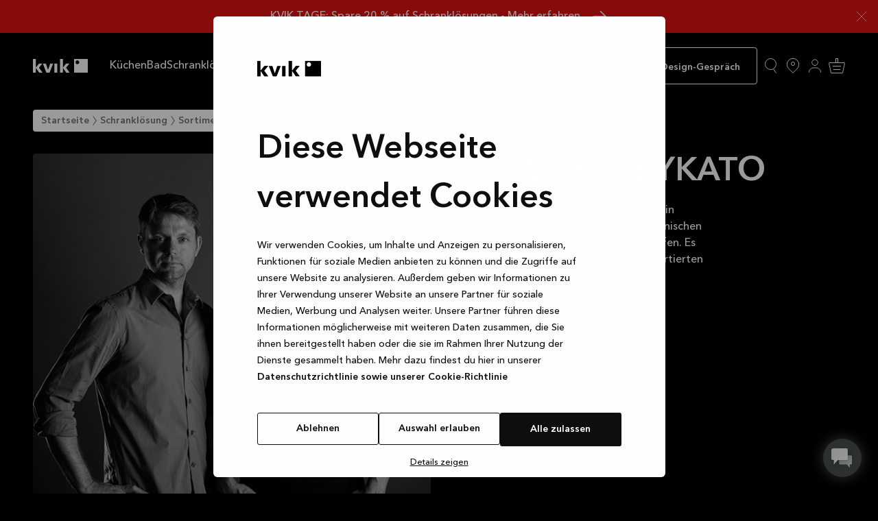

--- FILE ---
content_type: text/html; charset=utf-8
request_url: https://www.kvik.de/schrankloesung/sortiment/danish-design-items/legno
body_size: 25542
content:
<!DOCTYPE html><html data-theme="black" lang="de-de"><head><meta charSet="utf-8" data-next-head=""/><meta name="viewport" content="width=device-width" data-next-head=""/><link rel="preconnect" href="https://consentcdn.cookiebot.com" data-next-head=""/><link rel="preload" href="/fonts/KvikAvenir-Medium.woff2" as="font" type="font/woff2" crossorigin="anonymous" data-next-head=""/><link rel="preload" href="/fonts/KvikAvenir-Demi.woff2" as="font" type="font/woff2" crossorigin="anonymous" data-next-head=""/><meta name="google-site-verification" content="af9-tTPlnwYQGtoBy9aWExXgyX2ON7N-_t3QAsS-v7U" data-next-head=""/><link rel="apple-touch-icon" sizes="180x180" href="/apple-touch-icon.png" data-next-head=""/><link rel="icon" type="image/png" sizes="32x32" href="/favicon-32x32.png" data-next-head=""/><link rel="icon" type="image/png" sizes="16x16" href="/favicon-16x16.png" data-next-head=""/><link rel="manifest" href="/site.webmanifest" data-next-head=""/><link rel="mask-icon" href="/safari-pinned-tab.svg" color="#000000" data-next-head=""/><meta name="msapplication-TileColor" content="#ffffff" data-next-head=""/><meta name="theme-color" content="#ffffff" data-next-head=""/><title data-next-head="">Legno Regal – Schöner Rahmen aus Holzfurnier mit 6 integrierten Regalkästen | Kvik.de</title><meta name="description" content=" Das Regal Legno ist in hellem oder dunklem Holzfurnier erhältlich und hat als Besonderheit sechs integrierte Regalkästen. Hier mehr über das Legno Regal" data-next-head=""/><meta property="og:site_name" content="Kvik" data-next-head=""/><meta property="og:locale" content="de-de" data-next-head=""/><meta property="og:title" content="Legno Regal – Schöner Rahmen aus Holzfurnier mit 6 integrierten Regalkästen | Kvik.de" data-next-head=""/><link rel="canonical" href="https://www.kvik.de/schrankloesung/sortiment/danish-design-items/legno" data-next-head=""/><meta content="follow, index,  max-snippet:-1, max-image-preview:large, max-video-preview:-1" name="robots" data-next-head=""/><link rel="alternate" href="https://www.kvik.dk/garderobe/sortiment/danish-design-items/legno" hrefLang="da-dk" data-next-head=""/><link rel="alternate" href="https://www.kvik.be/fr-be/dressing/assortiment/danish-design-items/legno" hrefLang="fr-be" data-next-head=""/><link rel="alternate" href="https://www.kvik.be/nl-be/dressing/assortiment/danish-design-items/legno" hrefLang="nl-be" data-next-head=""/><link rel="alternate" href="https://www.kvik.de/schrankloesung/sortiment/danish-design-items/legno" hrefLang="de-de" data-next-head=""/><link rel="alternate" href="https://www.kvik.es/armarios/surtido/danish-design-items/legno" hrefLang="es-es" data-next-head=""/><link rel="alternate" href="https://www.kvik.no/garderobe/sortiment/danish-design-items/legno" hrefLang="nb-no" data-next-head=""/><link rel="alternate" href="https://www.kvik.nl/garderobe/assortiment/danish-design-items/legno" hrefLang="nl-nl" data-next-head=""/><link rel="alternate" href="https://www.kvik.se/garderober/sortiment/danish-design-items/legno" hrefLang="sv-se" data-next-head=""/><link rel="alternate" href="https://www.kvik.com/" hrefLang="x-default" data-next-head=""/><link rel="preload" href="/_next/static/css/801a081bd7c17e66.css" as="style"/><link rel="preload" href="/_next/static/css/ef46db3751d8e999.css" as="style"/><link rel="preload" href="/_next/static/css/8f9e6d204ed06409.css" as="style"/><link rel="preload" href="/_next/static/css/047bda023467443c.css" as="style"/><style data-next-head="">
            @font-face {
                font-family: "Kvik Avenir";
                font-weight: 500;
                font-display: fallback;
                src: url("/fonts/KvikAvenir-Medium.woff2") format("woff2");
            }

            @font-face {
                font-family: "Kvik Avenir";
                font-weight: 600;
                font-display: fallback;
                src: url("/fonts/KvikAvenir-Demi.woff2") format("woff2");
            }
        </style><script id="data-layer" data-nscript="beforeInteractive">
window.dataLayer = window.dataLayer || [];

function gtag_init() {
    dataLayer.push(arguments);
}
gtag_init("consent", "default", {
    "ad_storage": "denied",
    "analytics_storage": "denied",
    "ad_user_data": "denied",
    "ad_personalization": "denied",
    "functionality_storage": "denied",
    "personalization_storage": "denied",
    "security_storage": "granted",
    "wait_for_update": 2000
});
gtag_init("set", "ads_data_redaction", true);</script><script id="sleeknote-init" data-nscript="beforeInteractive">
            if (!Array.isArray(window.sleeknoteSiteData)) {
              window.sleeknoteSiteData = window.sleeknoteSiteData && typeof window.sleeknoteSiteData.push === 'function'
                ? window.sleeknoteSiteData
                : [];
            }
          </script><script id="Real User Monitoring" data-nscript="beforeInteractive">(function(w,d,s){
                w._uptime_rum2={};
                w._uptime_rum2.errors=[];
                w._uptime_rum2.uuid="1CXEV-B96B6A2B67F573D1";
                w._uptime_rum2.url='https://rumcollector.uptime.com';
                w._uptime_rum2.ajax=false;
                s=document.createElement('script');
                s.async=1;
                s.src='https://rum.uptime.com/static/rum/compiled/v2/rum.js';
                d.getElementsByTagName('head')[0].appendChild(s);
                w.addEventListener('error',function(e){
                    w._uptime_rum2.errors.push({t:new Date(),err:e})
                });
            })(window,document)</script><link rel="stylesheet" href="/_next/static/css/801a081bd7c17e66.css" data-n-g=""/><link rel="stylesheet" href="/_next/static/css/ef46db3751d8e999.css" data-n-p=""/><link rel="stylesheet" href="/_next/static/css/8f9e6d204ed06409.css" data-n-p=""/><link rel="stylesheet" href="/_next/static/css/047bda023467443c.css"/><noscript data-n-css=""></noscript><script defer="" noModule="" src="/_next/static/chunks/polyfills-42372ed130431b0a.js"></script><script id="Cookiebot" src="https://consent.cookiebot.com/uc.js" data-cbid="c795fc3c-3e48-4505-8b7f-f2ecab315126" data-blockingmode="auto" data-culture="de" defer="" data-nscript="beforeInteractive"></script><script defer="" src="/_next/static/chunks/1264.ea8d7ebe11445148.js"></script><script src="/_next/static/chunks/webpack-c25f96b1585af443.js" defer=""></script><script src="/_next/static/chunks/framework-77dff60c8c44585c.js" defer=""></script><script src="/_next/static/chunks/main-d918217aed9c59b8.js" defer=""></script><script src="/_next/static/chunks/pages/_app-fadfdad151098931.js" defer=""></script><script src="/_next/static/chunks/2405-9bc57682d8d36540.js" defer=""></script><script src="/_next/static/chunks/3672-34295f3a96b4ad98.js" defer=""></script><script src="/_next/static/chunks/pages/wardrobe/products/%5B%5B...productGroup%5D%5D-ce932b304fb8ed2f.js" defer=""></script><script src="/_next/static/xFKmia65plwAjit5EEolp/_buildManifest.js" defer=""></script><script src="/_next/static/xFKmia65plwAjit5EEolp/_ssgManifest.js" defer=""></script></head><body><div id="__next"><div class="relative w-full"><div class="sticky top-0 z-navigation"><div class="w-full bg-[var(--nav-background-color)] text-[var(--nav-foreground-color)] transition-[background-color_0.2s_linear,color_0.2s_linear] shadow-[0_1px_15px_-0px_rgba(0,0,0,0.3)]"></div></div><main><div class="w-full top-4 l-0 z-1 relative"><div class="max-w-[calc(100vw-48px)] md:max-w-[calc(100vw-48px)] lg:max-w-[min(calc(100vw-96px),1920px)] m-auto w-full"><ol class="gap-4 flex-nowrap items-center rounded overflow-x-auto px-3 py-1 bg-white max-w-[max-content] shadow-normal hidden md:flex"><li class="flex gap-4 items-center"><a href="https://www.kvik.de/"><span class="link_root__iDASX text text-linkMedium whitespace-nowrap text-gray hover:text-black" style="--transition-duration:250ms"><span class="link_inner__Ay02z">Startseite</span></span></a></li><li class="flex gap-4 items-center"><svg aria-label="Arrow Icon" xmlns="http://www.w3.org/2000/svg" viewBox="0 0 8 16" width="1em" height="1em" class="text-gray"><path fill="currentColor" d="M2.2 14.8l-.9-.6L5.6 8 1.3 1.8l.9-.6L6.9 8z"></path></svg><a href="https://www.kvik.de/schrankloesung"><span class="link_root__iDASX text text-linkMedium whitespace-nowrap text-gray hover:text-black" style="--transition-duration:250ms"><span class="link_inner__Ay02z">Schranklösung</span></span></a></li><li class="flex gap-4 items-center"><svg aria-label="Arrow Icon" xmlns="http://www.w3.org/2000/svg" viewBox="0 0 8 16" width="1em" height="1em" class="text-gray"><path fill="currentColor" d="M2.2 14.8l-.9-.6L5.6 8 1.3 1.8l.9-.6L6.9 8z"></path></svg><a href="https://www.kvik.de/schrankloesung/sortiment"><span class="link_root__iDASX text text-linkMedium whitespace-nowrap text-gray hover:text-black" style="--transition-duration:250ms"><span class="link_inner__Ay02z">Sortiment</span></span></a></li><li class="flex gap-4 items-center"><svg aria-label="Arrow Icon" xmlns="http://www.w3.org/2000/svg" viewBox="0 0 8 16" width="1em" height="1em" class="text-gray"><path fill="currentColor" d="M2.2 14.8l-.9-.6L5.6 8 1.3 1.8l.9-.6L6.9 8z"></path></svg><a href="https://www.kvik.de/schrankloesung/sortiment/danish-design-items"><span class="link_root__iDASX text text-linkMedium whitespace-nowrap text-gray hover:text-black" style="--transition-duration:250ms"><span class="link_inner__Ay02z">Danish Design Items</span></span></a></li><li class="flex gap-4 items-center"><svg aria-label="Arrow Icon" xmlns="http://www.w3.org/2000/svg" viewBox="0 0 8 16" width="1em" height="1em" class="text-gray"><path fill="currentColor" d="M2.2 14.8l-.9-.6L5.6 8 1.3 1.8l.9-.6L6.9 8z"></path></svg><a href="https://www.kvik.de/schrankloesung/sortiment/danish-design-items/legno"><span class="link_root__iDASX text text-linkMedium whitespace-nowrap text-black" style="--transition-duration:250ms"><span class="link_inner__Ay02z">LEGNO</span></span></a></li></ol></div></div><section data-theme="inherit" class="container_root__lhD_4"><div class="container_inner__vIznw media-and-text-default_root__SsuI8 media-and-text-default_Left__n9B_e media-and-text-default_size5__LvNxs"><div class="grid-area-text flex flex-col overflow-hidden mt-8 md:mt-0 justify-start media-and-text-default_text__dfqzH"><h2 class="text text-h2">KVIK & BYKATO</h2><div class="rich-text_root__qAZ1P media-and-text-default_body__UiDvb"><div class="[&amp;&gt;div]:flex [&amp;&gt;div]:justify-between [&amp;&gt;div&gt;p]:!m-0"><p style="text-align: left;">Das Legno Wandregal wurde in <br />Zusammenarbeit mit dem dänischen <br />Design-Duo byKATO entworfen. Es <br />besteht aus feinstem handsortierten <br />Furnierholz.</p></div></div><span class="mt-0 md:mt-8"></span></div><div class="relative media-and-text-default_image__PkvU_"><div class="relative w-full h-fit"><img alt="" loading="lazy" width="600" height="600" decoding="async" data-nimg="1" class="rounded object-cover" style="color:transparent" srcSet="https://cms.prd.kvik-env.com/media/slzmngjf/bykato.png?width=640&amp;upscale=true&amp;quality=60&amp;crop=0 1x, https://cms.prd.kvik-env.com/media/slzmngjf/bykato.png?width=1200&amp;upscale=true&amp;quality=60&amp;crop=0 2x" src="https://cms.prd.kvik-env.com/media/slzmngjf/bykato.png?width=1200&amp;upscale=true&amp;quality=60&amp;crop=0"/></div></div></div></section></main><footer data-theme="black" class="w-full text-[var(--secondary-color)] bg-[var(--primary-color)] transition-colors duration-[750ms] ease-in-out"><div class="w-full pt-12 lg:pt-24 pb-24"><section data-theme="inherit" class="container_root__lhD_4 container_horizontalPadding__k8Wj_"><div class="container_inner__vIznw"><div class="grid grid-cols-2 md:grid-cols-12 gap-y-24 gap-x-6"><div class="w-full col-span-full max-w-screen-3xl lg:flex lg:justify-between lg:gap-6"><div class="lg:basis-1/2 lg:pr-24"><svg width="1em" height="1em" viewBox="0 0 80 20" fill="none" aria-label="Logo" xmlns="http://www.w3.org/2000/svg" class="w-[100px] h-6 max-w-24 mb-6 lg:mb-12"><g clip-path="url(#Logo_svg__clip0)" fill="currentColor"><path d="M31.694 6.676c-.294 0-.44.118-.44.383v12.588c0 .235.117.382.44.382h3.293c.323 0 .412-.117.412-.382V7.059c0-.265-.089-.383-.412-.383h-3.293zM60.83 0c-.558 0-.823.235-.823.706v18.617c0 .471.265.706.824.706h18.375c.53 0 .823-.147.823-.735V.735c0-.617-.264-.735-.823-.735H60.83zm4 7.559a2.749 2.749 0 01-2.735-2.735c0-1.5 1.235-2.736 2.734-2.736 1.5 0 2.734 1.236 2.734 2.736 0 1.5-1.234 2.735-2.734 2.735zM13.554 20c.176 0 .294-.118.294-.265 0-.088-.059-.206-.177-.353L9.026 13c-.088-.147-.147-.206-.147-.323 0-.118.059-.206.176-.324l4.264-5c.147-.177.235-.324.235-.441 0-.147-.088-.265-.382-.265H9.35c-.442 0-.56.147-.824.5L4.675 12.06c-.088.118-.147.176-.265.176-.147 0-.235-.088-.235-.264V.382C4.175.118 4.087 0 3.763 0H.441C.118 0 0 .118 0 .382v19.265c0 .235.118.353.441.353h3.352c.323 0 .411-.118.411-.382v-5.912c0-.147.089-.265.236-.265.117 0 .176.059.264.177l4.116 6.117c.118.206.324.265.588.265h4.146zM53.04 20c.176 0 .293-.118.293-.265 0-.088-.058-.206-.176-.353L48.512 13c-.089-.147-.148-.206-.148-.323 0-.118.06-.206.177-.324l4.263-5c.147-.177.235-.324.235-.441 0-.147-.088-.265-.382-.265h-3.822c-.441 0-.559.147-.823.5L44.16 12.06c-.088.118-.147.176-.264.176-.147 0-.236-.088-.236-.264V.382c0-.264-.088-.382-.411-.382h-3.352c-.294 0-.44.118-.44.382v19.265c0 .235.117.382.44.382h3.352c.323 0 .411-.117.411-.382v-5.941c0-.147.089-.265.236-.265.117 0 .176.059.264.177l4.146 6.088c.117.206.323.265.588.265h4.145V20zM29.342 7.147c0-.03.03-.118.03-.206 0-.176-.118-.265-.353-.265h-3.352c-.441 0-.588.177-.706.471l-2.675 8.176c-.03.177-.088.265-.235.265s-.206-.117-.235-.235L19.14 7.176c-.088-.323-.235-.47-.706-.47h-3.528c-.206 0-.353.088-.353.265 0 .058.03.147.03.176l4.94 12.53c.117.294.293.352.617.352h3.675c.353 0 .47-.058.588-.352l4.94-12.53z"></path></g><defs><clipPath id="_R_1apccm_-clip0"><path fill="#fff" d="M0 0h80v20H0z"></path></clipPath></defs></svg><div class="rich-text_root__qAZ1P mb-6"><div class="[&amp;&gt;div]:flex [&amp;&gt;div]:justify-between [&amp;&gt;div&gt;p]:!m-0">Wir finden, dass der Kauf einer Küche genauso schön sein sollte wie die Zeit, die du in dieser Küche verbringst. Dort kochst du das Abendessen, du quatschst bei einem Glas Wein bis spät in die Nacht mit deinen Freund:innen, die Kinder machen am Tisch Hausaufgaben, ihr spielt zusammen Karten – die Küche ist der Mittelpunkt deines täglichen Lebens. Doch ganz gleich, ob du eine Küche, ein Badezimmer oder eine Schranklösung suchst – wir sind dein verlässlicher Partner für attraktive, hochwertige und nachhaltige Produkte im dänischen Design. Unser oberstes Ziel ist es, dir stets einen fantastischen Kundenservice zu bieten – und zwar von dem Augenblick an, in dem du einen unserer Stores betrittst, bis zu dem Moment, an dem deine neue Küche, dein neues Badezimmer oder deine neue Schranklösung in deinem Zuhause einen Platz gefunden hat. </div></div><a href="https://www.kvik.de/uber-kvik"><span class="link_root__iDASX text text-linkLarge link_arrowDecoration__REsdl" style="--transition-duration:300ms"><span class="link_inner__Ay02z">Über Kvik</span><svg xmlns="http://www.w3.org/2000/svg" aria-label="Arrow icon" viewBox="0 0 60 16" width="4.285714286em" height="1.142857143em" class="link_arrow__g2mV8"><g class="link_arrowGroup__Q1_2z"><path class="link_arrowStem__WXq7a" fill="currentColor" d="M0 7.5h59v1H0z"></path><path fill="currentColor" d="M54.9 14.8l-.8-.6L58.4 8l-4.3-6.2.8-.6L59.6 8z"></path></g></svg></span></a><div class="flex flex-col mt-16 gap-3"><a class="flex gap-2 rs:gap-4 items-center justify-center px-6 pt-[14px] pb-[13px] text-button rounded border border-solid relative transition-all duration-100 ease-linear [&amp;_svg]:text-h3 leading-normal font-semibold bg-black border-white text-white text-left !justify-start !px-4 h-12 hover:bg-white hover:text-black" href="https://www.kvik.de/bookameeting"><svg xmlns="http://www.w3.org/2000/svg" fill="none" viewBox="0 0 24 24" stroke-width="1.5" stroke="currentColor" class="size-6" aria-label="Calendar icon"><path stroke-linecap="round" stroke-linejoin="round" d="M6.75 3v2.25M17.25 3v2.25M3 18.75V7.5a2.25 2.25 0 0 1 2.25-2.25h13.5A2.25 2.25 0 0 1 21 7.5v11.25m-18 0A2.25 2.25 0 0 0 5.25 21h13.5A2.25 2.25 0 0 0 21 18.75m-18 0v-7.5A2.25 2.25 0 0 1 5.25 9h13.5A2.25 2.25 0 0 1 21 11.25v7.5m-9-6h.008v.008H12v-.008ZM12 15h.008v.008H12V15Zm0 2.25h.008v.008H12v-.008ZM9.75 15h.008v.008H9.75V15Zm0 2.25h.008v.008H9.75v-.008ZM7.5 15h.008v.008H7.5V15Zm0 2.25h.008v.008H7.5v-.008Zm6.75-4.5h.008v.008h-.008v-.008Zm0 2.25h.008v.008h-.008V15Zm0 2.25h.008v.008h-.008v-.008Zm2.25-4.5h.008v.008H16.5v-.008Zm0 2.25h.008v.008H16.5V15Z"></path></svg><span class="pt-1">Vereinbare ein Design-Gespräch</span></a><a href="https://www.kvik.de/kuechenstudio-finden"><span class="button_root__fMfbx text-preTitle button_fullWidth__vNjo5 button_blackColor___4JNq button_mediumSize__Sh6uh button_leftAlignment__s5NEW"><svg width="1em" height="1em" viewBox="0 0 24 24" aria-label="Pin Icon" fill="none" xmlns="http://www.w3.org/2000/svg" class="button_icon__eZOV7"><circle cx="12" cy="9" r="2.5" stroke="currentColor"></circle><path d="M5.854 16.146a8.692 8.692 0 1112.292 0L12 22.293l-6.146-6.147z" stroke="currentColor"></path></svg><span class="button_buttonContent__BUt5s">Küchenstudio finden</span></span></a></div></div><div class="max-w-[calc(100vw-48px)] md:max-w-[calc(100vw-48px)] lg:max-w-[min(calc(100vw-96px),1920px)] m-auto w-full py-16 lg:basis-1/2 lg:m-0 lg:py-0 md:[&amp;_.InputRoot]:w-full md:[&amp;_.InputRoot]:mb-0 md:[&amp;_.InputWrapper]:!mt-0"><form><div class="flex flex-col md:flex-row relative w-full bg-bg-base-subtle-default text-fg-default rounded" data-theme="dark"><div class="flex flex-col px-5 py-6 md:p-8 lg:p-16 !py-16 md:!p-8"><h3 class="text text-h2 mb-4 !text-[24px] md:!text-[32px] !mb-5 md:pr-8">Melde dich für unseren Newsletter an und – erhalte exklusive Angebote</h3><p class="text text-body text-fg-subtle md:pr-8">Melde dich für unseren Newsletter an, um über all die coolen Aktionen, die wir für dich vorbereiten, auf dem Laufenden zu bleiben.</p><fieldset class="mt-8 text-fg-default md:flex md:gap-2 md:mt-9" data-theme="light"><legend class="hidden">Melde dich für unseren Newsletter an und – erhalte exklusive Angebote</legend><div class="InputRoot mb-2"><div class="InputWrapper min-h-16 relative flex flex-grow border border-solid border-gray-tint rounded [.InputRoot_&amp;]:not-last:rounded-b-none [fieldset&gt;.InputRoot:not(:nth-of-type(1))_&amp;]:rounded-t-none [fieldset&gt;.InputRoot:not(:nth-of-type(1))_&amp;]:mt-[-1px] [fieldset&gt;.InputRoot:not(:last-of-type)_&amp;]:rounded-b-none [.InputGroup&gt;&amp;:not(:first-child)]:rounded-l-none [.InputGroup&gt;&amp;:not(:first-child)]:ml-[-1px] [.InputGroup&gt;&amp;]:not-last:rounded-r-none bg-white !rounded-b"><label class="text text-body overflow-hidden pointer-events-auto absolute text-ellipsis whitespace-nowrap select-none text-gray origin-top-left translate-x-6 translate-y-[23px] scale-100 transition-transform duration-200 ease-out" for="Vorname">Vorname</label><input class="bg-transparent flex-grow text-md border-t-[31px] border-t-transparent pt-0 px-6 pb-[14px] pointer-events-auto w-full placeholder:text-[#ccc] placeholder:opacity-0 placeholder:transition-opacity placeholder:delay-200 placeholder:ease-out placeholder:duration-0 focus:outline-none disabled:text-dark-gray-tint" id="Vorname" name="firstName" value=""/></div></div><div class="InputRoot"><div class="InputWrapper min-h-16 relative flex flex-grow border border-solid border-gray-tint rounded [.InputRoot_&amp;]:not-last:rounded-b-none [fieldset&gt;.InputRoot:not(:nth-of-type(1))_&amp;]:rounded-t-none [fieldset&gt;.InputRoot:not(:nth-of-type(1))_&amp;]:mt-[-1px] [fieldset&gt;.InputRoot:not(:last-of-type)_&amp;]:rounded-b-none [.InputGroup&gt;&amp;:not(:first-child)]:rounded-l-none [.InputGroup&gt;&amp;:not(:first-child)]:ml-[-1px] [.InputGroup&gt;&amp;]:not-last:rounded-r-none bg-white !rounded-t"><label class="text text-body overflow-hidden pointer-events-auto absolute text-ellipsis whitespace-nowrap select-none text-gray origin-top-left translate-x-6 translate-y-[23px] scale-100 transition-transform duration-200 ease-out" for="E-Mail">E-Mail</label><input class="bg-transparent flex-grow text-md border-t-[31px] border-t-transparent pt-0 px-6 pb-[14px] pointer-events-auto w-full placeholder:text-[#ccc] placeholder:opacity-0 placeholder:transition-opacity placeholder:delay-200 placeholder:ease-out placeholder:duration-0 focus:outline-none disabled:text-dark-gray-tint" id="E-Mail" name="email" value=""/></div></div></fieldset><div class="flex gap-1.5 my-5 mb-6"><button type="button" role="checkbox" aria-checked="false" data-state="unchecked" value="on" class="size-6 rs:size-12 flex items-center justify-center box-content rounded flex-shrink-0 bg-white data-[state=checked]:bg-black border border-solid border-gray-tint hover:border-black data-[state=checked]:border-black" data-testid="checkbox" id="_R_ipccm_"></button><input type="checkbox" aria-hidden="true" style="transform:translateX(-100%);position:absolute;pointer-events:none;opacity:0;margin:0" tabindex="-1" name="policy" value="on"/><label class="text text-small" for="_R_ipccm_">Hiermit stimme ich zu, Marketingmitteilungen von Kvik per E-Mail, SMS, Instagram und Facebook zu Kvik&#x27;s Produktsortiment zu erhalten. Die Einwilligung kann jederzeit widerrufen werden, indem auf den Link am Ende einer erhaltenen E-Mail geklickt wird.</label></div><button class="group rounded border border-solid relative transition-all duration-100 ease-linear disabled:cursor-default [&amp;_svg]:text-[1.715em] leading-normal font-semibold pt-[14px] px-6 pb-[13px] border-black bg-black text-white disabled:text-white/80 [&amp;:not(:disabled):hover]:bg-white [&amp;:not(:disabled):hover]:text-black text-[14px] rs:text-[28px] w-full md:w-fit self-end text-nowrap justify-items-center"><span class="flex gap-2 rs:gap-4 items-center justify-center"><svg width="24" height="24" viewBox="0 0 24 24" fill="none" xmlns="http://www.w3.org/2000/svg" aria-label="Letter closed icon"><path d="M21 9.5918L13.5723 14.1631C12.6081 14.7564 11.3919 14.7564 10.4277 14.1631L3 9.5918V17.25C3 18.0784 3.67157 18.75 4.5 18.75H19.5C20.3284 18.75 21 18.0784 21 17.25V9.5918ZM21 6.75C21 5.92157 20.3284 5.25 19.5 5.25H4.5C3.67157 5.25 3 5.92157 3 6.75V6.99316L3.0127 7.18555C3.07039 7.63095 3.32559 8.03157 3.71387 8.27051L11.2139 12.8857C11.6959 13.1824 12.3041 13.1824 12.7861 12.8857L20.2861 8.27051L20.4443 8.1582C20.7434 7.91592 20.9379 7.56728 20.9873 7.18555L21 6.99316V6.75ZM22.5 17.25C22.5 18.9069 21.1569 20.25 19.5 20.25H4.5C2.84315 20.25 1.5 18.9069 1.5 17.25V6.75C1.5 5.09315 2.84315 3.75 4.5 3.75H19.5C21.1569 3.75 22.5 5.09315 22.5 6.75V17.25Z" fill="currentColor"></path></svg><div>Registrieren</div></span></button></div></div></form></div></div><div class="hidden lg:grid gap-x-4 grid-cols-2 md:grid-cols-12 row-start-2 col-span-full"><div class="col-span-2"><h4 class="text text-h4 text-gray mb-6">Über Kvik</h4><ul class="pb-12 pt-6"><li class="mb-6"><a href="https://www.kvik.de/uber-kvik/warum-kvik"><span class="link_root__iDASX text text-linkSmall link_dashDecoration__JBh3S" style="--transition-duration:250ms"><span role="presentation" class="link_dashWrapper__I6rxA"><span class="link_dash__GtDcc">— </span></span><span class="link_inner__Ay02z">Warum Kvik?</span></span></a></li><li class="mb-6"><a href="https://www.kvik.de/uber-kvik/mykvik"><span class="link_root__iDASX text text-linkSmall link_dashDecoration__JBh3S" style="--transition-duration:250ms"><span role="presentation" class="link_dashWrapper__I6rxA"><span class="link_dash__GtDcc">— </span></span><span class="link_inner__Ay02z">MyKvik</span></span></a></li><li class="mb-6"><a href="https://www.kvik.de/uber-kvik/40-jaehriges-jubilaeum"><span class="link_root__iDASX text text-linkSmall link_dashDecoration__JBh3S" style="--transition-duration:250ms"><span role="presentation" class="link_dashWrapper__I6rxA"><span class="link_dash__GtDcc">— </span></span><span class="link_inner__Ay02z">40-jähriges Jubiläum</span></span></a></li><li class="mb-6"><a href="https://www.kvik.de/uber-kvik/esg"><span class="link_root__iDASX text text-linkSmall link_dashDecoration__JBh3S" style="--transition-duration:250ms"><span role="presentation" class="link_dashWrapper__I6rxA"><span class="link_dash__GtDcc">— </span></span><span class="link_inner__Ay02z">ESG</span></span></a></li><li class="mb-6"><a href="https://www.kvik.de/uber-kvik/presse"><span class="link_root__iDASX text text-linkSmall link_dashDecoration__JBh3S" style="--transition-duration:250ms"><span role="presentation" class="link_dashWrapper__I6rxA"><span class="link_dash__GtDcc">— </span></span><span class="link_inner__Ay02z">Presse</span></span></a></li><li class="mb-6"><a href="https://www.kvik.de/uber-kvik/kontakt"><span class="link_root__iDASX text text-linkSmall link_dashDecoration__JBh3S" style="--transition-duration:250ms"><span role="presentation" class="link_dashWrapper__I6rxA"><span class="link_dash__GtDcc">— </span></span><span class="link_inner__Ay02z">Kontakt</span></span></a></li></ul></div><div class="col-span-2"><h4 class="text text-h4 text-gray mb-6">Karriere bei Kvik</h4><ul class="pb-12 pt-6"><li class="mb-6"><a href="https://www.kvik.de/beruf-und-karriere"><span class="link_root__iDASX text text-linkSmall link_dashDecoration__JBh3S" style="--transition-duration:250ms"><span role="presentation" class="link_dashWrapper__I6rxA"><span class="link_dash__GtDcc">— </span></span><span class="link_inner__Ay02z">Komm ins Kvik Team</span></span></a></li><li class="mb-6"><a href="https://www.kvik.de/beruf-und-karriere/franchise-partnerschaften"><span class="link_root__iDASX text text-linkSmall link_dashDecoration__JBh3S" style="--transition-duration:250ms"><span role="presentation" class="link_dashWrapper__I6rxA"><span class="link_dash__GtDcc">— </span></span><span class="link_inner__Ay02z">Werden Sie Franchise-Partner:in</span></span></a></li></ul></div><div class="col-span-2"><h4 class="text text-h4 text-gray mb-6">Hilfreiche Links</h4><ul class="pb-12 pt-6"><li class="mb-6"><a href="https://www.kvik.de/ratgeber-und-inspiration"><span class="link_root__iDASX text text-linkSmall link_dashDecoration__JBh3S" style="--transition-duration:250ms"><span role="presentation" class="link_dashWrapper__I6rxA"><span class="link_dash__GtDcc">— </span></span><span class="link_inner__Ay02z">Ratgeber und Inspiration</span></span></a></li><li class="mb-6"><a href="https://www.kvik.de/angebote"><span class="link_root__iDASX text text-linkSmall link_dashDecoration__JBh3S" style="--transition-duration:250ms"><span role="presentation" class="link_dashWrapper__I6rxA"><span class="link_dash__GtDcc">— </span></span><span class="link_inner__Ay02z">Angebote</span></span></a></li><li class="mb-6"><a href="https://www.kvik.de/ausstellungsstuecke"><span class="link_root__iDASX text text-linkSmall link_dashDecoration__JBh3S" style="--transition-duration:250ms"><span role="presentation" class="link_dashWrapper__I6rxA"><span class="link_dash__GtDcc">— </span></span><span class="link_inner__Ay02z">Ausstellungsstücke</span></span></a></li><li class="mb-6"><a href="https://www.kvik.de/katalog-und-preisliste"><span class="link_root__iDASX text text-linkSmall link_dashDecoration__JBh3S" style="--transition-duration:250ms"><span role="presentation" class="link_dashWrapper__I6rxA"><span class="link_dash__GtDcc">— </span></span><span class="link_inner__Ay02z">Katalog und Preisliste</span></span></a></li><li class="mb-6"><a href="https://www.kvik.de/do-it-yourself/montageanleitungen"><span class="link_root__iDASX text text-linkSmall link_dashDecoration__JBh3S" style="--transition-duration:250ms"><span role="presentation" class="link_dashWrapper__I6rxA"><span class="link_dash__GtDcc">— </span></span><span class="link_inner__Ay02z">Montageanleitungen</span></span></a></li><li class="mb-6"><a href="https://www.kvik.de/uber-kvik/warum-kvik/finanzierung"><span class="link_root__iDASX text text-linkSmall link_dashDecoration__JBh3S" style="--transition-duration:250ms"><span role="presentation" class="link_dashWrapper__I6rxA"><span class="link_dash__GtDcc">— </span></span><span class="link_inner__Ay02z">Finanzierung</span></span></a></li><li class="mb-6"><a href="https://www.kvik.de/newsletter"><span class="link_root__iDASX text text-linkSmall link_dashDecoration__JBh3S" style="--transition-duration:250ms"><span role="presentation" class="link_dashWrapper__I6rxA"><span class="link_dash__GtDcc">— </span></span><span class="link_inner__Ay02z">Newsletter</span></span></a></li></ul></div></div><div class="block lg:hidden col-span-full" data-orientation="vertical"><div data-state="closed" data-orientation="vertical" class="py-1 border-white/20 border-solid border-b first-of-type:border-t"><h3 data-orientation="vertical" data-state="closed"><button type="button" aria-controls="radix-_R_1epccm_" aria-expanded="false" data-state="closed" data-orientation="vertical" id="radix-_R_epccm_" class="flex gap-3 items-center justify-between w-full group" data-radix-collection-item=""><p class="text text-h4 text-left flex-1">Über Kvik</p><svg aria-label="Medium arrow icon" xmlns="http://www.w3.org/2000/svg" viewBox="0 0 21 16" width="1em" height="1em" class="flex-shrink-0 w-sm fill-[currentColor] transition-transform ease-in-out duration-[400ms] text-2xl rotate-[90deg] group-data-[state=open]:rotate-[270deg]"><path d="M15.9 14.8l-.8-.6L19.4 8l-4.3-6.2.8-.6L20.6 8z"></path><path d="M0 7.5h20v1H0z"></path></svg></button></h3><div data-state="closed" id="radix-_R_1epccm_" hidden="" role="region" aria-labelledby="radix-_R_epccm_" data-orientation="vertical" class="data-[state=open]:animate-accordionSlideDown data-[state=closed]:animate-accordionSlideUp overflow-hidden" style="--radix-accordion-content-height:var(--radix-collapsible-content-height);--radix-accordion-content-width:var(--radix-collapsible-content-width)"></div></div><div data-state="closed" data-orientation="vertical" class="py-1 border-white/20 border-solid border-b first-of-type:border-t"><h3 data-orientation="vertical" data-state="closed"><button type="button" aria-controls="radix-_R_1mpccm_" aria-expanded="false" data-state="closed" data-orientation="vertical" id="radix-_R_mpccm_" class="flex gap-3 items-center justify-between w-full group" data-radix-collection-item=""><p class="text text-h4 text-left flex-1">Karriere bei Kvik</p><svg aria-label="Medium arrow icon" xmlns="http://www.w3.org/2000/svg" viewBox="0 0 21 16" width="1em" height="1em" class="flex-shrink-0 w-sm fill-[currentColor] transition-transform ease-in-out duration-[400ms] text-2xl rotate-[90deg] group-data-[state=open]:rotate-[270deg]"><path d="M15.9 14.8l-.8-.6L19.4 8l-4.3-6.2.8-.6L20.6 8z"></path><path d="M0 7.5h20v1H0z"></path></svg></button></h3><div data-state="closed" id="radix-_R_1mpccm_" hidden="" role="region" aria-labelledby="radix-_R_mpccm_" data-orientation="vertical" class="data-[state=open]:animate-accordionSlideDown data-[state=closed]:animate-accordionSlideUp overflow-hidden" style="--radix-accordion-content-height:var(--radix-collapsible-content-height);--radix-accordion-content-width:var(--radix-collapsible-content-width)"></div></div><div data-state="closed" data-orientation="vertical" class="py-1 border-white/20 border-solid border-b first-of-type:border-t"><h3 data-orientation="vertical" data-state="closed"><button type="button" aria-controls="radix-_R_1upccm_" aria-expanded="false" data-state="closed" data-orientation="vertical" id="radix-_R_upccm_" class="flex gap-3 items-center justify-between w-full group" data-radix-collection-item=""><p class="text text-h4 text-left flex-1">Hilfreiche Links</p><svg aria-label="Medium arrow icon" xmlns="http://www.w3.org/2000/svg" viewBox="0 0 21 16" width="1em" height="1em" class="flex-shrink-0 w-sm fill-[currentColor] transition-transform ease-in-out duration-[400ms] text-2xl rotate-[90deg] group-data-[state=open]:rotate-[270deg]"><path d="M15.9 14.8l-.8-.6L19.4 8l-4.3-6.2.8-.6L20.6 8z"></path><path d="M0 7.5h20v1H0z"></path></svg></button></h3><div data-state="closed" id="radix-_R_1upccm_" hidden="" role="region" aria-labelledby="radix-_R_upccm_" data-orientation="vertical" class="data-[state=open]:animate-accordionSlideDown data-[state=closed]:animate-accordionSlideUp overflow-hidden" style="--radix-accordion-content-height:var(--radix-collapsible-content-height);--radix-accordion-content-width:var(--radix-collapsible-content-width)"></div></div></div></div></div></section></div><div class="w-full py-8 border-solid border-[#FFFFFF20] border-t"><section data-theme="inherit" class="container_root__lhD_4 container_horizontalPadding__k8Wj_"><div class="container_inner__vIznw flex flex-col lg:flex-row gap-8 lg:gap-4 lg:items-center"><small class="text text-small text-gray flex-shrink-0 basis-[16%]">Kvik A/S • Copyright <!-- -->2026</small><div class="flex flex-col lg:flex-row flex-grow gap-4 lg:gap-6"><a href="https://www.kvik.de/terms-and-conditions"><span class="link_root__iDASX text text-linkSmall link_dashDecoration__JBh3S pr-4" style="--transition-duration:250ms"><span role="presentation" class="link_dashWrapper__I6rxA"><span class="link_dash__GtDcc">— </span></span><span class="link_inner__Ay02z">Terms and Conditions</span></span></a><a href="https://www.kvik.de/terms-and-conditions/privacy-policy"><span class="link_root__iDASX text text-linkSmall link_dashDecoration__JBh3S pr-4" style="--transition-duration:250ms"><span role="presentation" class="link_dashWrapper__I6rxA"><span class="link_dash__GtDcc">— </span></span><span class="link_inner__Ay02z">Privacy Policy</span></span></a><a href="https://www.kvik.de/terms-and-conditions/cookies"><span class="link_root__iDASX text text-linkSmall link_dashDecoration__JBh3S pr-4" style="--transition-duration:250ms"><span role="presentation" class="link_dashWrapper__I6rxA"><span class="link_dash__GtDcc">— </span></span><span class="link_inner__Ay02z">Cookies</span></span></a><a href="https://www.kvik.de/terms-and-conditions/nutzungsbedingungen-chat"><span class="link_root__iDASX text text-linkSmall link_dashDecoration__JBh3S pr-4" style="--transition-duration:250ms"><span role="presentation" class="link_dashWrapper__I6rxA"><span class="link_dash__GtDcc">— </span></span><span class="link_inner__Ay02z">Nutzungsbedingungen Chat</span></span></a><a href="https://www.kvik.de/uber-kvik/impressum"><span class="link_root__iDASX text text-linkSmall link_dashDecoration__JBh3S pr-4" style="--transition-duration:250ms"><span role="presentation" class="link_dashWrapper__I6rxA"><span class="link_dash__GtDcc">— </span></span><span class="link_inner__Ay02z">Impressum</span></span></a></div></div></section></div></footer></div><div id="toasts-container" class="fixed bottom-24 left-1/2 -translate-x-1/2 z-toast flex flex-col  gap-2 drop-shadow-lg"></div><button id="microsoftChatCustomIcon" class="fixed rounded-full h-14 w-14 z-[499]" style="bottom:24px;right:24px;z-index:499;background-image:url(https://oc-cdn-ocprod.azureedge.net/livechatwidget/images/chatIcon.svg);background-position:50% 60%;background-repeat:no-repeat;box-shadow:0px 0px 16px 4px rgba(102,102,102,0.5);background-color:#49504f"></button></div><div id="portal"></div><script id="__NEXT_DATA__" type="application/json">{"props":{"pageProps":{"introText":"Legno ist in hellem oder dunklem Holzfurnier erhältlich und ein echtes Regal-Highlight. Das Besondere an Legno sind die sechs integrierten Regalkästen und die Tatsache, dass man es auf vier verschiedene Arten aufhängen kann.\n\nAm besten bestückst du die kleinen weißen Kästen mit deinen Lieblingsutensilien. Zum Beispiel mit deinen liebsten Kochbüchern und Küchenaccessoires – oder mit Handtüchern und Kosmetika, wenn du es im Bad anbringen möchtest. Legno ist für jeden Raum geeignet und bietet somit vielfältige Anwendungsmöglichkeiten.","standardHero":{"headerEditor":[],"header":"LEGNO","preTitle":"","blackTextColor":false,"image":{"id":4045,"url":"https://cms.prd.kvik-env.com/media/fpajlok3/tacto-light-oak-kitchen-gallery-tile-detail-legno-ligh-oak-c1-1334x1000px.jpg","altText":"","source":"Umbraco","height":1000,"width":1334,"cropOptions":null,"priceOnImageDetails":null,"esgData":null,"isAIGenerated":false},"imageStyle":"AlignedRight","backLink":null,"video":null,"videoMobile":null,"link":null,"scrollDownLinkText":"Nach unten","hideSection":false},"iPaperUrl":"https://publications.kvik.com/Catalogue/de/design-zone/?page=105","groups":null,"contentBlocks":[{"bodyHtml":"\u003cp style=\"text-align: left;\"\u003eDas Legno Wandregal wurde in \u003cbr /\u003eZusammenarbeit mit dem dänischen \u003cbr /\u003eDesign-Duo byKATO entworfen. Es \u003cbr /\u003ebesteht aus feinstem handsortierten \u003cbr /\u003eFurnierholz.\u003c/p\u003e","textAlignment":"Top","floatingText":false,"secondaryImage":{"id":null,"url":"#","altText":null,"source":"Umbraco","height":null,"width":null,"cropOptions":null,"priceOnImageDetails":null,"esgData":null,"isAIGenerated":false},"secondaryLink":null,"secondaryLinkStyle":"Arrow","addToCollectorBoard":false,"guid":"e02f7e90-24fb-44f3-91e8-002b415b492d","header":"KVIK \u0026 BYKATO","pretitle":"","backgroundColor":null,"image":{"id":4048,"url":"https://cms.prd.kvik-env.com/media/slzmngjf/bykato.png","altText":"","source":"Umbraco","height":600,"width":600,"cropOptions":null,"priceOnImageDetails":null,"esgData":null,"isAIGenerated":false},"video":null,"autoplay":false,"loop":false,"imageColumnSize":5,"imageAlignment":"Left","link":null,"linkStyle":"Arrow","contentBlockType":"MediaAndTextDefaultBlock","discriminator":"MediaAndTextDefaultBlockDto"}],"id":4288,"culture":"de-de","isDraft":false,"slug":"/schrankloesung/sortiment/danish-design-items/legno","urlSegment":"legno","pageTypeAlias":"productGroupDetailsPage","languagePickerLinks":[],"name":"LEGNO","seoFields":{"metaTitle":"Legno Regal – Schöner Rahmen aus Holzfurnier mit 6 integrierten Regalkästen | Kvik.de","metaDescription":" Das Regal Legno ist in hellem oder dunklem Holzfurnier erhältlich und hat als Besonderheit sechs integrierte Regalkästen. Hier mehr über das Legno Regal","metaRobotsFollow":true,"metaRobotsIndex":true,"canonical":"https://www.kvik.de/schrankloesung/sortiment/danish-design-items/legno","ogTitle":"Legno Regal – Schöner Rahmen aus Holzfurnier mit 6 integrierten Regalkästen | Kvik.de","ogDescription":"","ogType":"","ogImage":null,"ogSiteName":"Kvik","cludoDescription":"Legno ist in hellem oder dunklem Holzfurnier erhältlich und ein echtes Regal-Highlight. Das Besondere an Legno sind die sechs integrierten Regalkästen und die Tatsache, dass man es auf vier verschiedene Arten aufhängen kann.\n\nAm besten bestückst du die kleinen weißen Kästen mit deinen Lieblingsutensilien. Zum Beispiel mit deinen liebsten Kochbüchern und Küchenaccessoires – oder mit Handtüchern und Kosmetika, wenn du es im Bad anbringen möchtest. Legno ist für jeden Raum geeignet und bietet somit vielfältige Anwendungsmöglichkeiten.","cludoContentGroup":"Produkte","cludoDesignType":"Schranklösung","cludoImage":"https://cms.prd.kvik-env.com/media/fpajlok3/tacto-light-oak-kitchen-gallery-tile-detail-legno-ligh-oak-c1-1334x1000px.jpg"},"alternateLinks":[{"href":"https://www.kvik.dk/garderobe/sortiment/danish-design-items/legno","hrefLang":"da-dk"},{"href":"https://www.kvik.be/fr-be/dressing/assortiment/danish-design-items/legno","hrefLang":"fr-be"},{"href":"https://www.kvik.be/nl-be/dressing/assortiment/danish-design-items/legno","hrefLang":"nl-be"},{"href":"https://com.prd.kvik-env.com/wardrobe/products/danish-design-items/legno","hrefLang":"en"},{"href":"https://www.kvik.de/schrankloesung/sortiment/danish-design-items/legno","hrefLang":"de-de"},{"href":"https://www.kvik.es/armarios/surtido/danish-design-items/legno","hrefLang":"es-es"},{"href":"#","hrefLang":"fi-fi"},{"href":"https://www.kvik.no/garderobe/sortiment/danish-design-items/legno","hrefLang":"nb-no"},{"href":"https://www.kvik.nl/garderobe/assortiment/danish-design-items/legno","hrefLang":"nl-nl"},{"href":"https://www.kvik.se/garderober/sortiment/danish-design-items/legno","hrefLang":"sv-se"},{"href":"https://www.kvik.com/","hrefLang":"x-default"}],"header":"LEGNO","navigationTitle":"LEGNO","breadcrumbs":[{"title":"Startseite","url":"/"},{"title":"Schranklösung","url":"/schrankloesung"},{"title":"Sortiment","url":"/schrankloesung/sortiment"},{"title":"Danish Design Items","url":"/schrankloesung/sortiment/danish-design-items"},{"title":"LEGNO","url":"/schrankloesung/sortiment/danish-design-items/legno"}],"alertBanners":[],"campaignBars":[{"keyGuid":"26d7014b-61c5-4984-9aee-26c6f0d49f00","mobileMessage":"KVIK TAGE — 20 % auf Schranklösungen","desktopMessage":"KVIK TAGE: Spare 20 % auf Schranklösungen - Mehr erfahren","redirectUrl":{"text":"Spare 20 % auf Schranklösungen*","url":"/angebote/spare-20-auf-schrankloesungenstar","targetBlank":false,"linkType":"Content"},"colorBlack":false,"backgroundColor":"#E01214","isBanner":false}],"priceOnImageSettings":{"showPrices":true},"campaignCountdown":null,"theme":"black","_nextI18Next":{"initialI18nStore":{"de-DE":{"common":{"AIGenerated":"Erstellt","AboutTheStore":"Über das Geschäft","AcceptPrivacyPolicy":"Ich bin mit der Datenschutzerklärung von Kvik einverstanden","AddToCalendar":"Zum Kalender hinzufügen","AddToCart":"In den Warenkorb legen","Address":"Adresse","AddressPlaceholder":"Gib deine Adresse ein","AdministrationFee":"Verwaltungsgebühr","All":"Alle(s)","AllGuidesAndInspiration":"Alle Ratgeber und Anregungen","AllProducts":"Alle Produkte","AlreadySavedOnYourCollectorBoards":"Bereits auf Ihren Sammler-Pinnwänden gespeichert","AnyEmployee":"einem Mitarbeiter sprechen","ApplicationSubmitted":"Bewerbung eingereicht","ApplyNow":"Bestätigen","AreYouOurNextFranchisee":"Sind Sie unser nächster Franchisenehmer?","AssemblyManual":"Montageanleitung","AvailableTime":"verfügbare Termine","AvailableTimes":"verfügbare Termine","B2B":"Geschäftskunden","Back":"Zurück","BackToWebsite":"Zurück zur Website","Basket":"Dein Warenkorb","Bath":"Bad","BathConfigurator_CopiedLinkText":"Hallo, ich habe dieses Design im Bath Designer erstellt. Ich würde mich gerne treffen, um die endgültige Hilfe und Beratung zu meinem Interesse an diesem speziellen Badmöbel zu erhalten.\n\nKopierter Link vom Bath Designer:\n","BathConfigurator_DeliveryTabContent":"Die meisten Elemente für dein Bad sind in praktischen, flachen Kartons verpackt. Sie messen typischerweise 50 x 70 cm und wiegen bis zu 20 kg. Die Möbel werden unmontiert geliefert und du musst sie selbst zusammenbauen und installieren. Montageanleitungen sind natürlich für jeden Schritt verfügbar.","BathConfigurator_DoItYourself":"Mach es selbst","BathConfigurator_DoItYourselfDetails":"Die meisten Elemente für dein Bad sind in praktischen, flachen Kartons verpackt. Sie messen typischerweise 50 x 70 cm und wiegen bis zu 20 kg. Die Möbel werden unmontiert geliefert und du musst sie selbst zusammenbauen und installieren. Montageanleitungen sind natürlich für jeden Schritt verfügbar.","BathConfigurator_ErrorPrompt_ChooseAProduct_Content":"Du musst eine Auswahl treffen, um zum nächsten Schritt zu gelangen","BathConfigurator_ErrorPrompt_ChooseAProduct_Header":"Option auswählen","BathConfigurator_HingesPositionInfoModal_Content":"Die Position der Scharniere bestimmt, in welche Richtung sich deine Tür öffnet. Wenn du linksseitige Scharniere wählst, öffnet sich die Tür nach links, und wenn du dich für rechtsseitige Scharniere entscheidest, öffnet sich die Tür nach rechts.","BathConfigurator_HingesPositionInfoModal_LeftHandedHinges":"Linksseitige Scharniere","BathConfigurator_HingesPositionInfoModal_RightHandedHinges":"Rechtsanschlag-Scharniere","BathConfigurator_HingesPositionInfoModal_Title":"Position der Scharniere","BathConfigurator_NoProductsTabContent":"Du hast noch kein Produkt ausgewählt. Sobald du ein Produkt ausgewählt hast, wird es hier in der Produktliste angezeigt.","BathConfigurator_Product_Look":"Oberfläche","BathConfigurator_ResetModal_Button":"Von Anfang an","BathConfigurator_ResetModal_Header":"Von Anfang an","BathConfigurator_ResetModal_Text":"Möchtest du versuchen, einen anderen Entwurf zu erstellen?","BathConfigurator_ShareModal_Button":"Link kopieren","BathConfigurator_ShareModal_Copied":"Kopiert!","BathConfigurator_ShareModal_Header":"Design teilen","BathConfigurator_ShareModal_Text":"Kopiere den Link und teile ihn mit deiner Familie und Freunden - oder füge ihn in deine Buchung ein!","BillingAddress":"Abrechnungsadresse","BookMeeting_SelectEmployee_DefaultOption":"Wähle einen bestimmten Küchenberater aus","BookMeeting_Summary_SalesPerson":"Mit wem treffe ich mich?","BookableHours":"Buchbare Stunden","Booking_CategorySummaryLabel":"Worüber sollen wir sprechen?","Booking_ChooseCategoryLabel":"Wie können wir dir helfen?","Booking_ChooseTypeLabel":"Wo möchtest du dich treffen?","Booking_ConfirmationText":"Wir haben dir eine E-Mail mit den Details geschickt.\nWir senden dir am Tag vor unserem Treffen auch eine SMS-Erinnerung.","Booking_DateSummaryLabel":"Datum und Uhrzeit","Booking_Edit_StatusCode_409":"The seller is not available in the selected time slot. Please select another time slot.","Booking_InsertAddressPlaceholder":"Postleitzahl oder Ort","Booking_InsertZipCodePlaceholder":"Postleitzahl","Booking_MeetingBookedLabel":"Dein Treffen ist gebucht!","Booking_Personal_CommentsLabel":"Irgendwelche Kommentare?","Booking_Personal_CreateBookingButtonLabel":"Buchung erstellen","Booking_Personal_Headline":"Noch eine Kleinigkeit ...","Booking_SelectDateLabel":"Wann möchtest du dich treffen?","Booking_SelectDatePlaceholder":"Datum und Uhrzeit auswählen","Booking_SelectPlaceholder_AtHome":"Geben Sie Ihre Postleitzahl ein","Booking_SelectPlaceholder_InStore":"Welches Studio möchtest du gern besuchen?","Booking_SelectPlaceholder_Online":"Mit welchem Geschäft möchten Sie sich treffen?","Booking_SelectStoreAtHome":"Wo wohnen Sie?","Booking_SelectStoreInStore":"Studio finden","Booking_SelectStoreOnline":"Mit welchem Kvik-Studio möchtest du dich treffen?","Booking_SelectStorePlaceholder":"Welches Studio möchtest du gern besuchen?","Booking_StoreSummaryLabel":"Mit welchem Studio soll ich mich treffen?","Booking_TypeSummaryLabel":"Wo sollen wir uns treffen?","CabinetWidth":"Schrankbreite","Campaign_SignUpBlock_Description":"Melde dich für unseren Newsletter an, um über all die coolen Aktionen, die wir für dich vorbereiten, auf dem Laufenden zu bleiben.","Campaign_SignUpBlock_Header":"Nie wieder etwas verpassen – eine Aktion","Campaigns":"Kampagnen","Campaigns_Listing_Description":"Entdecken Sie aktuelle Angebote, Rabatte und Aktionen in Kvik Filialen.","Cancel":"Abbrechen","CheckYourEmail":"Überprüfe deine E-Mails","Checkout":"Checkout","Checkout_CompanyName":"Firma (optional)","Checkout_DeliveryAtOtherAddress":"Alternative Rechnungsadresse?","Checkout_RemoveOtherDeliveryAddress":"Andere Lieferadresse entfernen","Checkout_SelectPickupPointPlaceholder":"Suche nach Straßennamen","Checkout_StreetAndHouseNumber":"Straße und Hausnummer","Checkout_YourInformation":"Deine Informationen","ChooseAnotherStore":"Wähle bitte ein anderes Studio aus","ChooseColors":"Farben auswählen","City":"Stadt","ClearFilters":"Filter löschen","Close":"Schließen","Closed":"Geschlossen","CollectorBoardAddImagesFor":"Bilder hinzufügen für","CollectorBoardCreatedSuccessfully":"{{boardName}} Board erfolgreich erstellt!","CollectorBoardDeletedSuccessfully":"{{boardName}}-Board erfolgreich gelöscht!","CollectorBoardEditSuccessful":"{{boardName}}-Board erfolgreich bearbeitet!","CollectorBoardImageDeletedSuccessfully":"Das Bild wurde erfolgreich gelöscht","CollectorBoards":"Moodboard","Color":"Farbe","ColorName":"Name der Farbe","Colors":"Farben","Comment":"Kommentar","CommentPlaceholder":"Schreibe einen Kommentar über das Studio","CompleteAllRequiredFields":"Fülle alle Pflichtfelder aus","Confirm":"Bestätigen","ConfirmBooking":"Vereinbare ein Design-Gespräch","ContactInformation":"Kontaktinformationen","ContactMe":"Kontaktiere uns","ContactStore":"Kontaktiere das Studio","Content":"Inhalt","Continue":"Fortsetzen","ContinueToDelivery":"Weiter zur Auslieferung","Country":"Land","CreateBoardNameInputPlaceholder":"Mein neues Inspirationsboard","CurrentEventIs":"Aktuelles Ereignis ist","Dashboard":"Dashboard","Datasheet":"Datenblatt","Day":"Tag","Days":"Tage","Delivery":"Lieferung","DeliveryAddress":"Lieferadresse","Depth":"Tiefe","DesignPageHeaderAllColors":"Alle","DesignPageHeaderFronts":"Fronten","DesignPage_Handle":"Griff","Designs":"Designs","DigitalStore":"Kvik Home","Dimensions":"Abmessungen","DisassemblyManual":"Demontagehandbuch","Documents":"Dokumente","DownloadHere":"Hier herunterladen","Downloads":"Downloads","DragAndDropOrClickHere":"Ziehen und ablegen oder hier klicken","Edit":"Bearbeiten","EditBoardName":"Board-Namen bearbeiten","EditBoardNameInputPlaceholder":"Neuer Board-Name","Email":"E-Mail","EmailPlaceholder":"name@email.de","Ends":"Endet","Enter":"Eingeben","ErrorWhileSubmittingTheForm":"Fehler beim Absenden des Formulars","Evening":"Abend","EventName":"Veranstaltungsname","ExistingStore":"Bestehender Laden","ExperienceFromKitchenIndustry":"Erfahrung in der Küchenbranche?","ExperienceFromRetail":"Erfahrung im Einzelhandel?","ExpiresSoon":"Läuft bald ab!","ExploreDesign":"Design erkunden","ExploreOur":"Entdecke unsere","ExploreSpecialOffer":"Entdecke unser Sonderangebot","Explore_different_ways_we_mount_sinks_at_Kvik":"Entdecken Sie verschiedene Möglichkeiten, wie wir bei Kvik Spülen einbauen.","ExtraordinaryHours":"Extraordinary hours","FieldRequired":"Das Feld ist erforderlich","FillOutAnApplication":"Einen Antrag ausfüllen","FillOutTheForm":"Füllen Sie das Formular aus","FilterByColor":"Filtern nach Farbe","Filters":"Filtern","FinancingInfoBoxFullPriceAtOnce":"oder {{fullPrice}} einmalig","FinancingInfoBoxHeader":"Finanzierung von {{designName}} ","FinancingInfoBoxText":"Finanzierung von {{designVariantName}}. Zahlst du in {{termLength}} Raten von nur {{formattedPrice}} pro Monat.","FindStore":"Geschäft finden","FindYourStyle":"Finden Sie Ihren Stil","FindYourStyle_ExploreKitchens":"Entdecken Sie unsere Auswahl an Küchen. Welchen Stil bevorzugen Sie?","FirstName":"Vorname","Flush_mounted":"Flächenbündig","Flush_mounted_description":"In Granit, Verbundwerkstoff, Keramik und Dekton. Der Preis beinhaltet Ausschnitt und bündigen Einbau (ohne Bohrung für die Armatur)","FollowUs":"Folge uns","Footer_NewsletterSignup_Title":"Melde dich für unseren Newsletter an und – erhalte exklusive Angebote","FranchiseeForm":"Franchise-Formular","FranchiseeFormDescription":"Fülle dieses Formular in nur einem Schritt aus und beginne eine aufregende neue Reise.","FranchiseeFormFileUploadChooseFile":"Wähle eine Datei aus","FranchiseeFormFileUploadDragAndDropHereOr":"Ziehe die Datei hierher oder","FranchiseeFormFileUploadDropYourCVHere":"Hinterlege deinen Lebenslauf hier!","FranchiseeFormFileUploadFileTooBig":"Ihre Datei überschreitet die maximale Größe von 25 MB","FranchiseeFormFileUploadOnlyPdf":"Falsches Dateiformat. Bitte nutze eine PDF-Datei","FranchiseeFormInvalidLinkedInProfileURL":"Ungültige LinkedIn-URL","FranchiseeFormSuccessDescription":"Du wirst innerhalb einer Woche von unserem Team kontaktiert, um die nächsten Schritte zu besprechen und du wirst weitere Informationen erhalten.","FranchiseeFormSuccessTitle":"Vielen Dank für Ihre Bewerbung. Wir haben Ihre Bewerbung erfolgreich erhalten!","FranchiseeFormUploadButton":"Datei auswählen","FranchiseeInterestFooter":"Achtung: Das Ausfüllen dieses Formulars kann zu aufregenden Franchise-Möglichkeiten führen, die Ihr Leben verändern könnten.","FranchiseeInterestFooter2Step":"Vielen Dank! Sie sind Ihrem Traum von einer eigenen Franchise einen Schritt näher gekommen!","FranchiseeInterestFormCheckbox":"Ich möchte E-Mails mit Tipps, Inspiration und Franchise-Möglichkeiten von Kvik erhalten","FranchiseeInterestFormConfirmationLink":"Wir haben dir einen Bestätigungslink geschickt. Klick darauf und du stehst offiziell auf der Liste für Franchise-News, Geschichten, Tipps und gelegentliche Funken der Inspiration.","FranchiseeInterestFormDescription":"Teilen Sie ein paar Details mit uns, und wir senden Ihnen unseren Leitfaden zum Franchisenehmer bei Kvik!","FranchiseeInterestPerfectMatch":"Schon überzeugt, dass wir perfekt zusammenpassen? Fülle unser Bewerbungsformular aus und mach es offiziell.","From":"Von","FullName":"Full name","Function":"Funktion","GetContacted":"Kontaktiert werden","GetContacted_NoSuitableTimeslots":"Du findest keinen passenden Termin? Wir helfen dir gerne weiter. Wir werden uns so schnell wie möglich während unserer Öffnungszeiten bei dir melden.","GetContacted_WeGotInfo":"Wir haben Ihre Informationen erhalten!","GetContacted_WeWillCallYou":"Wir rufen dich so schnell wie möglich an. Bitte beachten, dass wir von einer dänischen Telefonnummer aus anrufen könnten (+45...).","GetDirections":"Wegbeschreibung abrufen","GetTheDeal":"Sichere dir das Angebot","GiveUsACall":"Ruf uns an","GoToPayment":"Kaufen","GuideAndInspirationAllCategoriesLabel":"Alle Kategorien","GuideAndInspirationAllTypesLabel":"Alle Typen","GuideAndInspirationCategoryLabel":"Kategorie","GuideAndInspirationTypeLabel":"Typ","Guides":"Guides","Guides_GoInDepth":"Gehen Sie in die Tiefe","HandlesPositionInfoModal_Content":"Da du die Griffe an deinen Badezimmermöbeln selbst montieren musst, entscheidest du auch über die Platzierung. Das Bild im Konfigurator ist daher nur ein Beispiel für die Griffplatzierung.","HandlesPositionInfoModal_Title":"Positionierung der Griffe","HighestPrice":"Höchster Preis","Home":"Startseite","Hour":"Stunde","Hours":"Stunden","IAccept":"Ich akzeptiere","IWantToTalkTo":"Ich möchte sprechen mit","I_Understand":"Ich verstehe","Images":"Bilder","Indicates_the_sink_cabinets_minimum_width_in_cm":"Gibt die Mindestbreite des Spülenschranks in cm an","InspirationAndGuides":"Inspiration und Anleitungen","InspirationFromOthers":"Inspiration von anderen","InvalidValue":"Ungültiger Wert","InvalidZipcodeDueToNotShipping":"Wir liefern nicht in diese Gegend.","InvalidZipcodeMessage":"Die Postleitzahl ist ungültig. Bitte folge dem korrekten Format: {{value}}.","ItemNumber":"Artikelnummer","Kitchen":"Küche","LastName":"Nachname","LearnMore":"Weitere Informationen","Length":"Länge","Link":"Link","LinkToLinkedInOptional":"Link zum LinkedIn-Profil (optional)","LinkedSinkAndCabinetModal_Description":"Wenn du das Waschbecken aus dem Warenkorb entfernst, wird der Schrank ebenfalls automatisch entfernt.","LinkedSinkAndCabinetModal_Title":"Spüle und Schrank sind verbunden","List":"Liste","LoadMore":"Mehr laden","LoadMoreProducts":"Mehr Produkte laden","LoadPrevious":"Vorheriges laden","Location":"Standort","LoginToMyKvik":"Bei MyKvik anmelden","LowestPrice":"Niedrigster Preis","ManagementExperience":"Managementerfahrung?","MarketingConsentLegalText":"In unserer \u003c0\u003eDatenschutzerklärung\u003c/0\u003e erfahren Sie mehr darüber, wie wir Ihre personenbezogenen Daten sowohl im Zusammenhang mit der Buchung eines Termins als auch bei der Anmeldung zu unserem Newsletter verarbeiten.","Material":"Werkstoff","MeetOurFranchisees":"Lernen Sie unsere Franchisenehmer kennen","MeetOurTeam":"Lerne unser Team kennen","MeetingCategory":"Ort des Meetings","MeetingType":"Art des Meetings","MeetingWith":"Treffen mit {{name}}","MeetingWithAtMyHome":"Treffen mit {{name}} bei mir zu Hause.","Menu":"Menü","Midday":"Nachmittag","MinRead":"min. Lesezeit","Minute":"Minute","Minutes":"Minuten","Month":{"one":"Monat","other":"Monate"},"MoreKitchenInTheSameStyle":"Weitere Designs entdecken","Morning":"Vormittag","MyKvik":"MyKvik","MyKvikBoardContainsThisImageAlreadyLabel":"Enthält dieses Bild","MyKvikBoardCreatedToast":"Neues Board erstellt:","MyKvikBoardName":"Board-Name","MyKvikCollectorBoardImageUploadLegalInfo":"Du bist allein für den Inhalt der von dir hochgeladenen Bilder verantwortlich","MyKvikCreateBoardButtonContent":"Erstellen","MyKvikCreateNewBoard":"Neues Board erstellen","MyKvikDeleteBoardDialogDescription":"Dein Board {{boardName}} und alle dazugehörigen Bilder werden gelöscht. Dieser Vorgang kann nicht rückgängig gemacht werden.","MyKvikDeleteBoardDialogTitle":"Möchten Sie dieses Board wirklich löschen?","MyKvikImageAlreadyInTheBoardDialogDescription":"Sie haben dieses Bild bereits zu {{boardName}} hinzugefügt. Möchten Sie es entfernen?","MyKvikImageAlreadyInTheBoardDialogTitle":"Bild ist bereits in diesem Board","MyKvikInspirationBoards":"Moodboards","MyKvikNoImagesInBoard":"Keine Bilder","MyKvikNotLoggedInAddImageToBoardContent":"Melden Sie sich bei Ihrem MyKvik-Konto an, um Bilder auf Inspirationsboards zu speichern.","MyKvikNotLoggedInAddImageToBoardHeader":"Erstelle dein eigenes Moodboard","MyKvikSaveToBoard":"Auf Pinnwand speichern","MyKvikSavedToBoardGoToBoardCTALabel":"Zum Moodboard gehen","MyKvikSavedToBoardToastContent":"Bild erfolgreich auf dem Board gespeichert","Name":"Name","NamePlaceholder":"Gib deinen Namen ein","Needs_help":"Mehr lesen","NewProducts":"Neue Produkte","NewStore":"Neues Studio","NewestProducts":"Die neuesten Produkte","NewsletterAcceptDescription":"Hiermit stimme ich zu, von Kvik Informationen zu Kvik Produkten per E-Mail, SMS, über Instagram, Facebook und WhatsApp zu erhalten. Die Zustimmung kannst du jederzeit durch einen Klick auf einen Link in der E-Mail widerrufen. In unserer \"Privacy policy\" erfährst du, wie wir deine Daten, die wir durch deine Registrierung erhalten haben, verwenden.","NewsletterSignup":"Registrieren","Next":"Weiter","NextAvailableMeeting":"Nächster freier Beratungstermin","No":"Nein","NoAvailableStoresForHomeMeeting":"Keine verfügbaren Geschäfte für diese Adresse","NoAvailableTimeslot":"Keine freie Zeit verfügbar","NoEventChosen":"Es ist derzeit kein Ereignis ausgewählt","NoResultsFoundFor":"Keine Ergebnisse gefunden für","NoStoreMeetings":"Nur Video- und Heimtermine sind verfügbar","Offers":"Angebote","OnlyInStore":"Nur im Laden","OpenToday":"Öffnungszeiten","OpenTodayFrom":"Heute geöffnet ab","OpeningHours":"Öffnungszeiten","Or":"Oder","OrderConfirmed":"Bestellung bestätigt","OrderNumber":"Bestellnummer","OrderPrice":"Bestellpreis","OrderSummary":"Bestellübersicht","OtherInformation":"Weitere Informationen","OtherOffers":"Andere Angebote","OutOfStock":"Nicht auf Lager","Outket":"Outlet","Outlet":"Outlet - nur online","Overview":"Übersicht","PDP_Tabs_Delivery":"Lieferung","PDP_Tabs_Downloads":"Downloads","PDP_Tabs_Maintenance":"Pflege","PDP_Tabs_ProductDescription":"Produktbeschreibung","PDP_Tabs_Return":"Rückgabe","PDP_Tabs_Specifications":"Spezifikationen","PDP_Tabs_Warranty":"Garantie","PLP_Header":"{{name}} Unterkategorien","Page":"Seite","PageCountOfName":"Seite {{count}} von {{name}}","Pages":"Seiten","Payment":"Zahlung","PhoneNumber":"Telefon","PhoneNumberPlaceholder":"Gib deine Telefonnummer ein","PickDifferentStore":"Anderes Studio auswählen","PickDifferentTimeslot":"Wähle ein anderes Zeitfenster","PlusShippingCost":"Zuzüglich Versandkosten","PlusShippingCosts":"Plus Versandkosten","PopularProducts":"Beliebte Produkte","PopularSearches":"Beliebte Suchanfragen","PostalCode":"Postleitzahl","PostalCodePlaceholder":"Gib deine Postleitzahl ein","PreferredArea":"Bevorzugter Bereich","Price":"Preis","PriceDisclaimerText_Bath":"Unverbindliche Preisempfehlung für Unterschrank und Waschbecken.  Ohne Armatur, Spiegel, Styling, Zusammenbau, Sicherheitspaket, Lieferung und Montage.","PriceDisclaimerText_Kitchen":"Die unverbindliche Preisempfehlung gilt für Schränke, Griffe, Sockel  und Arbeitsplatten. Exkl. Spüle, Armatur, Haushaltsgeräte, Styling,  Zusammenbau, Lieferung und Montage.","PriceDisclaimerText_Wardrobe":"Unverbindliche Preisempfehlung für die Einrichtung. Ohne Styling,  Zusammenbau, Lieferung und Montage.","PricePerItem":"Pro Stück","Product":"Produkt","ProductDetails_Price":"Preis","ProductDetails_SeeMoreImages":"Nach unten scrollen","ProductList":"Produktliste","ProductName":"Name","Products":"Produkte","Projects":"Projekte","Quantity":"Anzahl","RangeScreen_Event_Booking_Headline":"Make an appointment","RangeScreen_Event_Booking_Text":"Start your dream project today and make an appointment now. There is always a Kvik store near you. The coffee is ready.","RangeScreen_InactivePrompt_Header":"Der Bildschirm kehrt zur Startseite zurück.","RangeScreen_InactivePrompt_ResetButton":"Zurück zur Titelseite","RangeScreen_InactivePrompt_StayButton":"Fortsetzung der Sitzung","RangeScreen_InactivePrompt_Text":"Der Bildschirm kehrt in {{seconds}} Sekunden zur Startseite zurück.","ReadLess":"Weniger lesen","ReadMore":"Mehr lesen","Recessed":"Auflagemontiert","RecommendedForYou":"Empfohlen für dich","Remove":"Entfernen","RemoveProducts":"Produkte entfernen","Required":"Erforderlich","Reset":"Zurücksetzen","ResetModal_AreYouSureYouWantReset":"Bist du sicher, dass du deine gesamte Auswahl zurücksetzen möchtest?","ResetYourChoices":"Setze deine Auswahl zurück","ReturnToFrontPage":"Zurück","Save":"Speichern","ScrollDown":"Nach unten","SearchPageNoResultsDescription":"Wir konnten nicht finden, wonach du gesucht hast. Überprüfe bitte die Rechtschreibung oder versuche es erneut.","SearchPlaceholder":"Suche...","Second":"Sekunde","Seconds":"Sekunden","SeeAllBathDesigns":"Alle Badezimmerserien ansehen","SeeAllCustomerProjects":"Alle Kundenprojekte ansehen","SeeAllEmployees":"Alle Mitarbeitenden anzeigen","SeeAllKitchenDesigns":"Alle Küchenserien zeigen","SeeAllKitchenExperts":"Alle freien Termine einsehen","SeeAllWardrobeDesigns":"Alle Schrankserien ansehen","SeeAlso":"Siehe auch","SeeBoard":"Board anzeigen","SeeCalendar":"Kalender anzeigen","SeeFullExample":"Vollständiges Beispiel ansehen","SeeLess":"Weniger anzeigen","SeeMore":"Mehr zeigen","SeeStore":"Studio ansehen","SelectPickUpLocation":"Wähle den Abholort aus","SendApplication":"Bewerbung senden","SendUsAnEmail":"Schicke uns eine E-Mail","Share":"Teilen","ShareLocation":"Ort teilen","ShowAllColors":"Alle Farben","ShowMore":"Zeig mehr","SimilarProducts":"Ähnliche Produkte","Size":"Größe","Sort":"Sortieren","SpareParts":"Ersatzteile","SpecialClosedDays":"Besondere Schließtage","SpecialOffer":"Angebot","SpecialOffersForStore":"Sonderangebote nur für {{store}}","SpecificProduct":"Spezifisches Produkt","Specifications":"Spezifikationen","StockLevelExceeded":"Lagerbestand überschritten","Store":"Kvik-Filiale","StoreAddress":"Store Address","StoreInformation":"Angaben zum Geschäft","StoreListDigitalStoreNote":"Wir sind ein digitales Studio. Das bedeutet, dass wir nur digitale Beratungsgespräche und Beratungsgespräche bei dir zuhause anbieten. Buche noch heute eine unverbindliche Beratung mit uns.","StorePage_AvailableOutsideOpeningHours_Text":"Wir sind auch außerhalb unserer Öffnungszeiten für dich da. \u003c0\u003eBuche hier einen Termin\u003c/0\u003e.","StorePage_BusinessRegistrationNumber":"Handelsregisternummer","StorePage_CompanyLabel":"Unternehmen","StoreSpecialHours":"Geänderte Öffnungszeiten","Stores":"Studios","StoresInCity":"Geschäfte in {{city}}:","SubscribeToOurNewsletter":"Hiermit stimme ich zu, Marketingmitteilungen von Kvik per E-Mail, SMS, Instagram und Facebook zu Kvik's Produktsortiment zu erhalten. Die Einwilligung kann jederzeit widerrufen werden, indem auf den Link am Ende einer erhaltenen E-Mail geklickt wird.","TakeMeBackToProfilePage":"Bring mich zurück zur Profilseite.","TermsAndConditions":"Allgemeine Geschäftsbedingungen","ThankYouForYourInterest":"Vielen Dank für Ihr Interesse, Kvik-Franchisenehmer zu werden. Wir werden Ihre Bewerbung prüfen und uns bei Ihnen melden.","The_price_is_for_the_sink_excluding_cut_out":"Der Preis gilt für das Spülbecken ohne Ausschnitt.","Time":"Zeit","TimelineBooking_Create":"Erstellen","TimelineBooking_Description_WithStore":"Wenn Sie mehr über Küchen erfahren möchten, vereinbaren Sie noch heute ein unverbindliches Gespräch mit {{storeName}}.","TimelineBooking_Description_WithoutStore":"Vereinbare noch heute ein unverbindliches Gespräch in deinem Kvik Store vor Ort und erhalte kostenlos eine 3D-Zeichnung deiner Küche, deines Bads oder deiner Garderobe.","TimelineBooking_Header_WithStore":"Buchen Sie ein kostenloses, unverbindliches Gespräch mit {{storeName}}","TimelineBooking_Header_WithoutStore":"Buchen Sie ein kostenloses, unverbindliches Gespräch mit Ihrem lokalen Geschäft","TimelineBooking_When":"Wann","TimelineBooking_Where":"Wo","Today":"Heute","Total":"Gesamt","TotalDiscount":"Gesamter Rabatt","TotalExcludingVat":"Exklusive Mehrwertsteuer","TotalPrice":"Gesamtpreis","Trainee":"Trainee","TryAgain":"Versuche es bitte erneut","Types_of_mounting":"Montagearten","Undermounted":"Unterbau","Undermounted_ceramic_description":"In Verbundwerkstoff, Keramik, Dekton und Granit. Der Preis beinhaltet Ausschnitt, Kantenpolierung und Unterbaumontage","Undermounted_description":"In Massivholz, Laminat, Kompaktlaminat, Black Core und Kvik Core+. Der Preis beinhaltet Ausschnitt und Unterbau.","Undo":"Rückgängig machen","Unified":"Unified","Unified_description":"In Verbundwerkstoff, Keramik, Dekton und Granit. Der Preis beinhaltet den Ausschnitt (ohne Bohrung für die Armatur)","Upload":"Hochladen","UploadCVOptional":"Lebenslauf hochladen (optional)","Vat":"Mehrwertsteuer","Wardrobe":"Schranklösung","Watch":"Ansehen","WeDontDeliverToThoseAreasInSpain":"Es tut uns leid, aber wir liefern nicht auf die Kanarischen Inseln, nach Ceuta und Melilla.","Welded":"Geschweißt","Welded_description":"Aus Flachstahl. Der Preis beinhaltet Ausschnitt und Schweißen","WhatAreYouLookingFor":"Wonach suchst du","WhatIsIncludedInThePrice":"Was ist im Preis enthalten?","WhatsApp":"WhatsApp","Width":"Breite","WrongEmailFormat":"Falsches E-Mail-Format","Yes":"Ja","YourDesign":"Ihr Design","YourDetails":"Ihre Angaben","YourInformation":"Deine Informationen","YourMeetingHasBeenChangedTo":"Ihr Meeting wurde geändert auf","collector_board_details_description":"Erhalten Sie den grundlegenden Produkt- und Preisüberblick für Ihr nächstes Projekt","different_mounting_type_available":"Verschiedene Befestigungsarten verfügbar","map":"Karte","name_your_board":"Geben Sie Ihrem Board einen Namen"},"ESG":{"BathEnvironmentImpact":"Die Umweltauswirkungen des Bades","CO2Imprint":"CO₂-Fußabdruck","CO2Kilograms":"Kg CO₂","ESG_Information_Block_Card_Text":"Alle unsere Küchen werden auf dem europäischen Kontinent entworfen und montiert.","ESG_Information_Block_Description":"Alle unsere Küchen werden nach nachhaltigen Geschäftspraktiken entworfen und gebaut.","ESG_Information_Block_Title":"Umweltauswirkungen","Kilogram":"Kg","KitchenEnvironmentImpact":"Die Umweltauswirkungen der Küche","Pieces":"Stück","RecycledBottles":"Recycelte PET-Flaschen","RecycledWood":"Recyceltes Holz","WardrobeEnvironmentImpact":"Die Umweltauswirkungen der Schranklösungen"}}},"initialLocale":"de-DE","ns":["common","ESG"],"userConfig":{"debug":false,"i18n":{"defaultLocale":"en","locales":["da-dk","fr-be","nl-be","en","de-de","es-es","fi-fi","fr-fr","nb-no","nl-nl","sv-se","en-es","en-gb","default-nl-be","en-us"],"domains":[{"domain":"www.kvik.dk","defaultLocale":"da-dk","locales":[]},{"domain":"www.kvik.no","defaultLocale":"nb-no","locales":[]},{"domain":"www.kvik.nl","defaultLocale":"nl-nl","locales":[]},{"domain":"www.kvik.de","defaultLocale":"de-de","locales":[]},{"domain":"www.kvik.se","defaultLocale":"sv-se","locales":[]},{"domain":"www.kvik.fi","defaultLocale":"fi-fi","locales":[]},{"domain":"www.kvik.es","defaultLocale":"es-es","locales":["en-es"]},{"domain":"www.kvik.be","defaultLocale":"default-nl-be","locales":["nl-be","fr-be"]},{"domain":"www.kvik.co.uk","defaultLocale":"en-gb","locales":[]},{"domain":"com.prd.kvik-env.com","defaultLocale":"en","locales":[]},{"domain":"www.kvik.fr","defaultLocale":"fr-fr","locales":[]},{"domain":"www.kvik.com","defaultLocale":"en-us","locales":[]}]},"defaultNS":"common","reloadOnPrerender":false,"fallbackLng":false,"default":{"debug":false,"i18n":{"defaultLocale":"en","locales":["da-dk","fr-be","nl-be","en","de-de","es-es","fi-fi","fr-fr","nb-no","nl-nl","sv-se","en-es","en-gb","default-nl-be","en-us"],"domains":[{"domain":"www.kvik.dk","defaultLocale":"da-dk","locales":[]},{"domain":"www.kvik.no","defaultLocale":"nb-no","locales":[]},{"domain":"www.kvik.nl","defaultLocale":"nl-nl","locales":[]},{"domain":"www.kvik.de","defaultLocale":"de-de","locales":[]},{"domain":"www.kvik.se","defaultLocale":"sv-se","locales":[]},{"domain":"www.kvik.fi","defaultLocale":"fi-fi","locales":[]},{"domain":"www.kvik.es","defaultLocale":"es-es","locales":["en-es"]},{"domain":"www.kvik.be","defaultLocale":"default-nl-be","locales":["nl-be","fr-be"]},{"domain":"www.kvik.co.uk","defaultLocale":"en-gb","locales":[]},{"domain":"com.prd.kvik-env.com","defaultLocale":"en","locales":[]},{"domain":"www.kvik.fr","defaultLocale":"fr-fr","locales":[]},{"domain":"www.kvik.com","defaultLocale":"en-us","locales":[]}]},"defaultNS":"common","reloadOnPrerender":false,"fallbackLng":false}}},"siteWideData":{"navigationCampaign":{"guid":"95d92daf-1e62-4320-a020-d3292db4758f","preTitle":null,"title":"Spare 20 % auf Küchen*","text":"Greiff schnell zu - das Angebot gilt nur bis zu 01.02.2026.","image":{"id":18813,"url":"https://cms.prd.kvik-env.com/media/3gie51ly/16x9_kitchen_kvikdays_jan26_v1_de.jpg","altText":"","source":"Umbraco","height":1080,"width":1920,"cropOptions":null,"priceOnImageDetails":null,"esgData":null,"isAIGenerated":false},"badge":null,"link":{"text":"Mehr lesen","url":"/angebote/spare-20","targetBlank":false,"linkType":"Content"},"campaign":{"highligtedPreTitle":"","highligtedText":"","validUntilPreText":"Angebot gültig bis {datetime}","validUntil":"2026-02-01T22:59:00Z","countdownColor":"#000000","campaignBarColor":"#E01214","cardBackgroundBlack":false,"hideEndDate":true,"header":"Spare 20 % auf Küchen*","introText":"Greiff schnell zu - das Angebot gilt nur bis zu 01.02.2026.","bodyText":"\u003cp\u003eUnsere Küchen bestehen aus hochwertigen Materialien und sind in einer Vielzahl von Farben und Stilen erhältlich, die zu jedem Geschmack und jeder Einrichtung passen. Mit unserem Rabatt von 20 % kannst du also jetzt deinen Traum zu einem Bruchteil des Preises wahr werden lassen. Besuche noch heute eines unserer Studios oder vereinbare einen unverbindlichen Beratungstermin und lass dich von uns bei der Suche nach der passenden Küchen. \u003c/p\u003e","arrowCtaButton":null,"disclaimerText":"\u003cp\u003e*Spare 20 % auf unsere empfohlenen Verkaufspreise für alle Küchen, Arbeitsplatten und Kvik Living Produkte. Spüle, Armatur, Haushaltsgeräte, Lieferung und weitere Dienstleistungen sind nicht inbegriffen. Das Angebot gilt beim Kauf einer kompletten Küche (Schränke, Arbeitsplatten und Spüle) im Wert von mindestens 5.000 EUR (vor Aktionsrabatt, inkl. MwSt., ohne Dienstleistung) und mind. 3 Geräten. Das Angebot ist gültig vom 02.01.2026 bis 01.02.2026. Weitere Infos im Studio oder auf kvik.de. Das Angebot kann nicht mit anderen Rabattaktionen kombiniert werden.\u003c/p\u003e","name":"Spare 20 %","hideBookAMeetingCta":false,"limitedToStore":false,"listingLinkText":""},"mouseChaserText":"Mehr zeigen"},"alertBanner":null,"campaignBar":null,"navigationTree":[{"id":2757,"navigationTitle":"Küchen","slug":"/kuechen","childItems":[{"id":1338,"navigationTitle":"Unsere Küchenserien","slug":"/kuechen/designs","childItems":[{"id":17482,"navigationTitle":"Neuheit: ALIGN","slug":"/kuechen/designs/align","childItems":[],"campaign":null},{"id":16084,"navigationTitle":"COMPOSE","slug":"/kuechen/designs/compose","childItems":[],"campaign":null},{"id":14869,"navigationTitle":"CELLENO","slug":"/kuechen/designs/celleno","childItems":[],"campaign":null},{"id":14395,"navigationTitle":"EVENTO","slug":"/kuechen/designs/evento","childItems":[],"campaign":null},{"id":2277,"navigationTitle":"MANO","slug":"/kuechen/designs/mano","childItems":[],"campaign":null},{"id":3376,"navigationTitle":"Neuheit: BORDO","slug":"/kuechen/designs/bordo","childItems":[],"campaign":null},{"id":4927,"navigationTitle":"LINEARIS","slug":"/kuechen/designs/linearis","childItems":[],"campaign":null},{"id":8066,"navigationTitle":"OAKWOOD","slug":"/kuechen/designs/oakwood","childItems":[],"campaign":null},{"id":4954,"navigationTitle":"CORISA","slug":"/kuechen/designs/corisa","childItems":[],"campaign":null},{"id":1911,"navigationTitle":"OMBRA","slug":"/kuechen/designs/ombra","childItems":[],"campaign":null},{"id":2510,"navigationTitle":"VEDA","slug":"/kuechen/designs/veda","childItems":[],"campaign":null},{"id":3422,"navigationTitle":"PRATO","slug":"/kuechen/designs/prato","childItems":[],"campaign":null},{"id":2278,"navigationTitle":"PAVIA","slug":"/kuechen/designs/pavia","childItems":[],"campaign":null},{"id":3311,"navigationTitle":"CIMA","slug":"/kuechen/designs/cima","childItems":[],"campaign":null},{"id":3421,"navigationTitle":"MILK","slug":"/kuechen/designs/milk","childItems":[],"campaign":null}],"campaign":null},{"id":1943,"navigationTitle":"Angebote","slug":"/angebote","childItems":[],"campaign":null},{"id":8663,"navigationTitle":"Küchenprodukte","slug":"/kuechen/produkte","childItems":[{"id":8737,"navigationTitle":"Einsätze für Schubladen","slug":"/kuechen/produkte/einsaetze-fuer-schubladen","childItems":[],"campaign":null},{"id":8729,"navigationTitle":"Abfallsystem","slug":"/kuechen/produkte/abfallsystem","childItems":[],"campaign":null},{"id":8719,"navigationTitle":"Küchengriffe","slug":"/kuechen/produkte/kuechengriffe","childItems":[],"campaign":null},{"id":8741,"navigationTitle":"Wasserhähne","slug":"/kuechen/produkte/wasserhaehne","childItems":[],"campaign":null},{"id":8724,"navigationTitle":"Küchenzubehör","slug":"/kuechen/produkte/kuechenzubehoer","childItems":[],"campaign":null},{"id":8744,"navigationTitle":"Spülbecken","slug":"/kuechen/produkte/spuelbecken","childItems":[],"campaign":null},{"id":8740,"navigationTitle":"Pflegeprodukte","slug":"/kuechen/produkte/pflegeprodukte","childItems":[],"campaign":null},{"id":8726,"navigationTitle":"Ersatzteile","slug":"/kuechen/produkte/ersatzteile","childItems":[],"campaign":null},{"id":8731,"navigationTitle":"Beleuchtung","slug":"/kuechen/produkte/beleuchtung","childItems":[],"campaign":null},{"id":8733,"navigationTitle":"Küchen-Sets","slug":"/kuechen/produkte/kuechen-sets","childItems":[],"campaign":null},{"id":8735,"navigationTitle":"Einsätze für Schränke","slug":"/kuechen/produkte/einsaetze-fuer-schraenke","childItems":[],"campaign":null},{"id":8712,"navigationTitle":"Arbeitsplatten","slug":"/kuechen/produkte/arbeitsplatten","childItems":[],"campaign":null},{"id":8966,"navigationTitle":"Küchentüren","slug":"/kuechen/produkte/kuechentueren","childItems":[],"campaign":null},{"id":9560,"navigationTitle":"Küchenschränke","slug":"/kuechen/produkte/kuechenschraenke","childItems":[],"campaign":null},{"id":14752,"navigationTitle":"Schubladenmatten","slug":"/kuechen/produkte/schubladenmatten","childItems":[],"campaign":null},{"id":15172,"navigationTitle":"Regale für die Küche","slug":"/kuechen/produkte/regale-fuer-die-kueche","childItems":[],"campaign":null},{"id":15820,"navigationTitle":"Küchenstühle","slug":"/kuechen/produkte/kuechenstuehle","childItems":[],"campaign":null},{"id":15821,"navigationTitle":"Küchentische","slug":"/kuechen/produkte/kuechentische","childItems":[],"campaign":null}],"campaign":null},{"id":9048,"navigationTitle":"Haushaltsgeräte","slug":"/haushaltsgeraete","childItems":[],"campaign":null},{"id":6166,"navigationTitle":"Finanzierung","slug":"/uber-kvik/warum-kvik/finanzierung","childItems":[],"campaign":null},{"id":2429,"navigationTitle":"Katalog und Preisliste","slug":"/katalog-und-preisliste","childItems":[],"campaign":null},{"id":1944,"navigationTitle":"Ratgeber und Inspiration","slug":"/ratgeber-und-inspiration","childItems":[],"campaign":null},{"id":3641,"navigationTitle":"Ausstellungsstücke","slug":"/ausstellungsstuecke","childItems":[],"campaign":null}],"campaign":null},{"id":2758,"navigationTitle":"Bad","slug":"/bad","childItems":[{"id":2760,"navigationTitle":"Unsere Badezimmerdesigns","slug":"/bad/designs","childItems":[{"id":12740,"navigationTitle":"OAKWOOD","slug":"/bad/designs/oakwood","childItems":[],"campaign":null},{"id":2817,"navigationTitle":"MANO","slug":"/bad/designs/mano","childItems":[],"campaign":null},{"id":3120,"navigationTitle":"OMBRA","slug":"/bad/designs/ombra","childItems":[],"campaign":null},{"id":3555,"navigationTitle":"VEDA","slug":"/bad/designs/veda","childItems":[],"campaign":null},{"id":3543,"navigationTitle":"PAVIA","slug":"/bad/designs/pavia","childItems":[],"campaign":null},{"id":3557,"navigationTitle":"LINEARIS","slug":"/bad/designs/linearis","childItems":[],"campaign":null},{"id":3551,"navigationTitle":"MILK","slug":"/bad/designs/milk","childItems":[],"campaign":null},{"id":9873,"navigationTitle":"BORDO","slug":"/bad/designs/bordo","childItems":[],"campaign":null},{"id":12829,"navigationTitle":"KVIKSETS","slug":"/bad/designs/kviksets","childItems":[],"campaign":null},{"id":6646,"navigationTitle":"CIMA","slug":"/bad/designs/cima","childItems":[],"campaign":null}],"campaign":null},{"id":1943,"navigationTitle":"Angebote","slug":"/angebote","childItems":[],"campaign":null},{"id":13860,"navigationTitle":"Bad-Designer","slug":"/bath-configurator","childItems":[],"campaign":null},{"id":8745,"navigationTitle":"Badprodukte","slug":"/bad/produkte","childItems":[],"campaign":null},{"id":2429,"navigationTitle":"Katalog und Preisliste","slug":"/katalog-und-preisliste","childItems":[],"campaign":null},{"id":1944,"navigationTitle":"Ratgeber und Inspiration","slug":"/ratgeber-und-inspiration","childItems":[],"campaign":null}],"campaign":{"guid":"a07cc4e2-b9e4-44c7-9ac8-0a7213558a9f","preTitle":null,"title":"Spare 20 % auf Badezimmermöbel*","text":"KVIK TAGE — Spare 20 % auf Bad. Mach deine Badezimmerträume wahr.","image":{"id":18810,"url":"https://cms.prd.kvik-env.com/media/m2gflnwt/16x9_bath_kvikdays_jan26_v1_de.jpg","altText":"","source":"Umbraco","height":1080,"width":1920,"cropOptions":null,"priceOnImageDetails":null,"esgData":null,"isAIGenerated":false},"badge":null,"link":{"text":"Mehr lesen","url":"/angebote/spare-20-auf-badstar","targetBlank":false,"linkType":"Content"},"campaign":{"highligtedPreTitle":"","highligtedText":"","validUntilPreText":"Angebot gültig bis {datetime}","validUntil":"2026-02-01T22:59:00Z","countdownColor":"#000000","campaignBarColor":"#DBD3CB","cardBackgroundBlack":false,"hideEndDate":true,"header":"Spare 20 % auf Badezimmermöbel*","introText":"KVIK TAGE — Spare 20 % auf Bad. Mach deine Badezimmerträume wahr.","bodyText":"\u003cp\u003eNutze den Platz optimal mit unseren Badezimmermöbeln – designt für clevere Aufbewahrung und maximale Funktionalität. Wähle aus einer großen Auswahl an Stilen, Farben und Materialien und gestalte ein Badezimmer, das Funktionalität und Ästhetik perfekt vereint.\u003c/p\u003e","arrowCtaButton":null,"disclaimerText":"\u003cp\u003e*Spare 20 % auf unsere empfohlenen Verkaufspreise für alle Badlösungen und Kvik Living Produkte. Waschbecken, Armatur, Lieferung und weitere Dienstleistungen sind nicht inbegriffen. Das Angebot gilt beim Kauf eines kompletten Bads. Das Angebot ist gültig vom 02.01.2026 bis 01.02.2026. Weitere Infos im Studio oder auf kvik.de. Das Angebot kann nicht mit anderen Rabattaktionen kombiniert werden.\u003c/p\u003e","name":"Spare 20 % auf Bad*","hideBookAMeetingCta":false,"limitedToStore":false,"listingLinkText":""},"mouseChaserText":"Mehr zeigen"}},{"id":2759,"navigationTitle":"Schranklösung","slug":"/schrankloesung","childItems":[{"id":2761,"navigationTitle":"Unsere Schranklösungen","slug":"/schrankloesung/designs","childItems":[{"id":2923,"navigationTitle":"MANO","slug":"/schrankloesung/designs/mano","childItems":[],"campaign":null},{"id":3532,"navigationTitle":"MILK","slug":"/schrankloesung/designs/milk","childItems":[],"campaign":null},{"id":3530,"navigationTitle":"V19","slug":"/schrankloesung/designs/v19","childItems":[],"campaign":null},{"id":3538,"navigationTitle":"SCHIEBETÜREN","slug":"/schrankloesung/designs/schiebeturen","childItems":[],"campaign":null}],"campaign":null},{"id":1943,"navigationTitle":"Angebote","slug":"/angebote","childItems":[],"campaign":null},{"id":8767,"navigationTitle":"Schranklösungprodukte","slug":"/schrankloesung/produkte","childItems":[],"campaign":null},{"id":2429,"navigationTitle":"Katalog und Preisliste","slug":"/katalog-und-preisliste","childItems":[],"campaign":null},{"id":1944,"navigationTitle":"Ratgeber und Inspiration","slug":"/ratgeber-und-inspiration","childItems":[],"campaign":null}],"campaign":{"guid":"89a59fc8-934d-4b32-819c-c30ea95f82d4","preTitle":null,"title":"Spare 20 % auf Schranklösungen","text":"KVIK TAGE — Spare 20 % auf alle unsere Schranklösungen. Wähle clevere Lösungen mit viel Platz und attraktivem Design.","image":{"id":18807,"url":"https://cms.prd.kvik-env.com/media/gxshqnb0/16x9_wardrobe_kvikdays_jan26_v1_de.jpg","altText":"","source":"Umbraco","height":1080,"width":1920,"cropOptions":null,"priceOnImageDetails":null,"esgData":null,"isAIGenerated":false},"badge":null,"link":{"text":"Mehr lesen","url":"/angebote/spare-20-auf-schrankloesungenstar","targetBlank":false,"linkType":"Content"},"campaign":{"highligtedPreTitle":"","highligtedText":"","validUntilPreText":"Angebot gültig bis {datetime}","validUntil":"2026-02-01T22:59:00Z","countdownColor":"#000000","campaignBarColor":"#DBD3CB","cardBackgroundBlack":false,"hideEndDate":true,"header":"Spare 20 % auf Schranklösungen","introText":"KVIK TAGE — Spare 20 % auf alle unsere Schranklösungen. Wähle clevere Lösungen mit viel Platz und attraktivem Design.","bodyText":"\u003cp\u003eBei Kvik entwerfen wir Schranklösungen, die genau auf deine Bedürfnisse und deinen Stil zugeschnitten sind. Egal, ob du von einem eleganten begehbaren Kleiderschrank, modernen Schiebetüren, funktionalen Schränken oder praktischer Aufbewahrung für Flur oder Hauswirtschaftsraum träumst – wir haben die passende Lösung für dich.\u003c/p\u003e","arrowCtaButton":null,"disclaimerText":"\u003cp\u003e*Spare 20 % auf unsere empfohlenen Verkaufspreise für alle Schranklösungen und Kvik Living Produkte. Spüle, Armatur, Haushaltsgeräte, Lieferung und weitere Dienstleistungen sind nicht inbegriffen. Das Angebot gilt beim Kauf einer kompletten Hauswirtschaftsraum oder Schranklösung. Das Angebot ist gültig vom 02.01.2026 bis 01.02.2026. Weitere Infos im Studio oder auf kvik.de. Das Angebot kann nicht mit anderen Rabattaktionen kombiniert werden.\u003c/p\u003e","name":"Spare 20 % auf Schranklösungen*","hideBookAMeetingCta":false,"limitedToStore":false,"listingLinkText":""},"mouseChaserText":"Mehr zeigen"}},{"id":15452,"navigationTitle":"Kvik Living","slug":"/living","childItems":[{"id":15452,"navigationTitle":"Kvik Living","slug":"/living","childItems":[{"id":15480,"navigationTitle":"Stühle","slug":"/living/stuehle","childItems":[],"campaign":null},{"id":15415,"navigationTitle":"The Sociable Table","slug":"/living/the-sociable-table","childItems":[],"campaign":null},{"id":15416,"navigationTitle":"Regale","slug":"/living/regale","childItems":[],"campaign":null},{"id":15417,"navigationTitle":"Barhocker","slug":"/living/barhocker","childItems":[],"campaign":null}],"campaign":null},{"id":15553,"navigationTitle":"Living Produkte","slug":"/living/produkte","childItems":[],"campaign":null}],"campaign":{"guid":"28fbc5c6-f43c-4221-acfd-460b51d407de","preTitle":null,"title":"Spare 20 % auf Kvik Living*","text":"KVIK TAGE — Spare 20 % auf Kvik Living-Möbel und -Accessoires.","image":{"id":18814,"url":"https://cms.prd.kvik-env.com/media/cogkmu2y/16x9_living_kvikdays_jan26_v1_de.jpg","altText":"","source":"Umbraco","height":1080,"width":1920,"cropOptions":null,"priceOnImageDetails":null,"esgData":null,"isAIGenerated":false},"badge":null,"link":{"text":"Mehr lesen","url":"/angebote/spare-20-auf-kvik-living-produkten-star","targetBlank":false,"linkType":"Content"},"campaign":{"highligtedPreTitle":"","highligtedText":"","validUntilPreText":"Angebot gültig bis {datetime}","validUntil":"2026-02-01T22:59:00Z","countdownColor":"#000000","campaignBarColor":"#DBD3CB","cardBackgroundBlack":false,"hideEndDate":true,"header":"Spare 20 % auf Kvik Living*","introText":"KVIK TAGE — Spare 20 % auf Kvik Living-Möbel und -Accessoires.","bodyText":"\u003cp\u003eVervollständige dein Zuhause mit Accessoires von Kvik Living. Unsere minimalistischen Wandregale, elegante Beleuchtung, praktischen Tassenhalter und stilvollen Möbelstücke treffen garantiert deinen Geschmack. Jedes Möbelstück wurde mit Sorgfalt entworfen, um dir funktionales dänisches Design in einem klaren und schlichten Stil mit wohnlicher Wärme zu bieten.\u003c/p\u003e","arrowCtaButton":null,"disclaimerText":"\u003cp\u003e*Spare 20 % auf unsere empfohlenen Kvik Verkaufspreise für alle Kvik Living Produkte. Das Angebot ist gültig vom 02.01.2026 bis 01.02.2026. Das Angebot kann mit anderen Angeboten kombiniert werden. Nur anwendbar auf Neuaufträge. Weitere Infos im Studio oder auf kvik.de.\u003c/p\u003e","name":"Spare 20 % auf Kvik Living Produkten *","hideBookAMeetingCta":false,"limitedToStore":false,"listingLinkText":""},"mouseChaserText":"Mehr zeigen"}},{"id":8997,"navigationTitle":"Produkte","slug":"/produkte","childItems":[{"id":8663,"navigationTitle":"Küchenprodukte","slug":"/kuechen/produkte","childItems":[{"id":8737,"navigationTitle":"Einsätze für Schubladen","slug":"/kuechen/produkte/einsaetze-fuer-schubladen","childItems":[],"campaign":null},{"id":8729,"navigationTitle":"Abfallsystem","slug":"/kuechen/produkte/abfallsystem","childItems":[],"campaign":null},{"id":8719,"navigationTitle":"Küchengriffe","slug":"/kuechen/produkte/kuechengriffe","childItems":[],"campaign":null},{"id":8741,"navigationTitle":"Wasserhähne","slug":"/kuechen/produkte/wasserhaehne","childItems":[],"campaign":null},{"id":8724,"navigationTitle":"Küchenzubehör","slug":"/kuechen/produkte/kuechenzubehoer","childItems":[],"campaign":null},{"id":8744,"navigationTitle":"Spülbecken","slug":"/kuechen/produkte/spuelbecken","childItems":[],"campaign":null},{"id":8740,"navigationTitle":"Pflegeprodukte","slug":"/kuechen/produkte/pflegeprodukte","childItems":[],"campaign":null},{"id":8726,"navigationTitle":"Ersatzteile","slug":"/kuechen/produkte/ersatzteile","childItems":[],"campaign":null},{"id":8733,"navigationTitle":"Küchen-Sets","slug":"/kuechen/produkte/kuechen-sets","childItems":[],"campaign":null},{"id":8735,"navigationTitle":"Einsätze für Schränke","slug":"/kuechen/produkte/einsaetze-fuer-schraenke","childItems":[],"campaign":null},{"id":8712,"navigationTitle":"Arbeitsplatten","slug":"/kuechen/produkte/arbeitsplatten","childItems":[],"campaign":null},{"id":8966,"navigationTitle":"Küchentüren","slug":"/kuechen/produkte/kuechentueren","childItems":[],"campaign":null},{"id":9559,"navigationTitle":"Küchenschubladen","slug":"/kuechen/produkte/kuechenschubladen","childItems":[],"campaign":null},{"id":9560,"navigationTitle":"Küchenschränke","slug":"/kuechen/produkte/kuechenschraenke","childItems":[],"campaign":null},{"id":9562,"navigationTitle":"Haushaltsgeräte","slug":"/kuechen/produkte/haushaltsgeraete","childItems":[],"campaign":null}],"campaign":null},{"id":8745,"navigationTitle":"Badprodukte","slug":"/bad/produkte","childItems":[{"id":8758,"navigationTitle":"Einsätze für Schubladen","slug":"/bad/produkte/einsaetze-fuer-schubladen","childItems":[],"campaign":null},{"id":8754,"navigationTitle":"Griffe","slug":"/bad/produkte/griffe","childItems":[],"campaign":null},{"id":8750,"navigationTitle":"Wasserhähne","slug":"/bad/produkte/wasserhaehne","childItems":[],"campaign":null},{"id":8748,"navigationTitle":"Badezimmerspiegel","slug":"/bad/produkte/badezimmerspiegel","childItems":[],"campaign":null},{"id":8752,"navigationTitle":"Pflegeprodukte","slug":"/bad/produkte/pflegeprodukte","childItems":[],"campaign":null},{"id":8756,"navigationTitle":"Waschbecken","slug":"/bad/produkte/waschbecken","childItems":[],"campaign":null},{"id":8764,"navigationTitle":"Ersatzteile","slug":"/bad/produkte/ersatzteile","childItems":[],"campaign":null},{"id":8760,"navigationTitle":"Beleuchtung","slug":"/bad/produkte/beleuchtung","childItems":[],"campaign":null},{"id":8762,"navigationTitle":"Badezimmer Zubehör","slug":"/bad/produkte/badezimmer-zubehoer","childItems":[],"campaign":null},{"id":8766,"navigationTitle":"Bad-Sets","slug":"/bad/produkte/bad-sets","childItems":[],"campaign":null},{"id":8968,"navigationTitle":"Fronten","slug":"/bad/produkte/fronten","childItems":[],"campaign":null},{"id":9591,"navigationTitle":" Badezimmerschränke","slug":"/bad/produkte/badezimmerschraenke","childItems":[],"campaign":null},{"id":9592,"navigationTitle":"Schubladen","slug":"/bad/produkte/schubladen","childItems":[],"campaign":null}],"campaign":null},{"id":8767,"navigationTitle":"Schranklösungprodukte","slug":"/schrankloesung/produkte","childItems":[{"id":8771,"navigationTitle":"Einsätze für Schränke","slug":"/schrankloesung/produkte/einsaetze-fuer-schraenke","childItems":[],"campaign":null},{"id":8773,"navigationTitle":"Griffe","slug":"/schrankloesung/produkte/griffe","childItems":[],"campaign":null},{"id":8775,"navigationTitle":"Spiegel","slug":"/schrankloesung/produkte/spiegel","childItems":[],"campaign":null},{"id":8777,"navigationTitle":"Zubehör","slug":"/schrankloesung/produkte/zubehoer","childItems":[],"campaign":null},{"id":8779,"navigationTitle":"Beleuchtung","slug":"/schrankloesung/produkte/beleuchtung","childItems":[],"campaign":null},{"id":8781,"navigationTitle":"Einsätze für Schubladen","slug":"/schrankloesung/produkte/einsaetze-fuer-schubladen","childItems":[],"campaign":null},{"id":8785,"navigationTitle":"Ersatzteile","slug":"/schrankloesung/produkte/ersatzteile","childItems":[],"campaign":null},{"id":8969,"navigationTitle":"Fronten","slug":"/schrankloesung/produkte/fronten","childItems":[],"campaign":null},{"id":9595,"navigationTitle":"Garderobenschränke","slug":"/schrankloesung/produkte/garderobenschraenke","childItems":[],"campaign":null},{"id":9596,"navigationTitle":"Schubladen","slug":"/schrankloesung/produkte/schubladen","childItems":[],"campaign":null}],"campaign":null},{"id":15553,"navigationTitle":"Living Produkte","slug":"/living/produkte","childItems":[{"id":15554,"navigationTitle":"Regale","slug":"/living/produkte/regale","childItems":[],"campaign":null},{"id":15567,"navigationTitle":"Stühle","slug":"/living/produkte/stuehle","childItems":[],"campaign":null},{"id":15568,"navigationTitle":"Tische","slug":"/living/produkte/tische","childItems":[],"campaign":null},{"id":15569,"navigationTitle":"Beleuchtung","slug":"/living/produkte/beleuchtung","childItems":[],"campaign":null},{"id":15570,"navigationTitle":"Zubehör","slug":"/living/produkte/zubehoer","childItems":[],"campaign":null}],"campaign":null},{"id":17983,"navigationTitle":"Outlet","slug":"/outlet","childItems":[],"campaign":null}],"campaign":null},{"id":1517,"navigationTitle":"Über Kvik","slug":"/uber-kvik","childItems":[{"id":1517,"navigationTitle":"Über Kvik","slug":"/uber-kvik","childItems":[],"campaign":null},{"id":2580,"navigationTitle":"Warum Kvik?","slug":"/uber-kvik/warum-kvik","childItems":[],"campaign":null},{"id":18299,"navigationTitle":"MyKvik","slug":"/uber-kvik/mykvik","childItems":[],"campaign":null},{"id":6720,"navigationTitle":"40-jähriges Jubiläum","slug":"/uber-kvik/40-jaehriges-jubilaeum","childItems":[],"campaign":null},{"id":1997,"navigationTitle":"ESG","slug":"/uber-kvik/esg","childItems":[],"campaign":null},{"id":2576,"navigationTitle":"Presse","slug":"/uber-kvik/presse","childItems":[],"campaign":null},{"id":2574,"navigationTitle":"Kvik Geschäftskunden","slug":"/kvik-b2b","childItems":[],"campaign":null},{"id":2584,"navigationTitle":"Werden Sie Franchise-Partner:in","slug":"/beruf-und-karriere/franchise-partnerschaften","childItems":[],"campaign":null},{"id":2582,"navigationTitle":"Komm ins Kvik Team","slug":"/beruf-und-karriere","childItems":[],"campaign":null},{"id":2575,"navigationTitle":"Kontakt","slug":"/uber-kvik/kontakt","childItems":[],"campaign":null}],"campaign":null}],"promotedMenuItems":[{"navigationTitle":"Küchen","slug":"/kuechen"},{"navigationTitle":"Bad","slug":"/bad"},{"navigationTitle":"Schranklösung","slug":"/schrankloesung"}],"myKvikCta":{"text":"MyKvik Dashboard","url":"/mykvik/dashboard","targetBlank":false,"linkType":"Content"},"myKvikLoginCta":{"text":"MyKvik Login","url":"https://www.kvik.de/api/my-kvik/v1/Auth/Login?countryCode=de","targetBlank":false,"linkType":"External"},"bookMeetingCta":{"text":"Vereinbare ein Design-Gespräch","url":"/bookameeting","targetBlank":false,"linkType":"Content"},"findStoreCta":{"text":"Küchenstudio finden","url":"/kuechenstudio-finden","targetBlank":false,"linkType":"Content"},"searchPage":{"text":"Suche","url":"/suche","targetBlank":false,"linkType":"Content"},"privacyPolicyLink":{"text":"Privacy Policy","url":"/terms-and-conditions/privacy-policy","targetBlank":false,"linkType":"Content"},"priceBadgeColor":"bg-emphasis-crucial-default","footer":{"text":"Wir finden, dass der Kauf einer Küche genauso schön sein sollte wie die Zeit, die du in dieser Küche verbringst. Dort kochst du das Abendessen, du quatschst bei einem Glas Wein bis spät in die Nacht mit deinen Freund:innen, die Kinder machen am Tisch Hausaufgaben, ihr spielt zusammen Karten – die Küche ist der Mittelpunkt deines täglichen Lebens. Doch ganz gleich, ob du eine Küche, ein Badezimmer oder eine Schranklösung suchst – wir sind dein verlässlicher Partner für attraktive, hochwertige und nachhaltige Produkte im dänischen Design. Unser oberstes Ziel ist es, dir stets einen fantastischen Kundenservice zu bieten – und zwar von dem Augenblick an, in dem du einen unserer Stores betrittst, bis zu dem Moment, an dem deine neue Küche, dein neues Badezimmer oder deine neue Schranklösung in deinem Zuhause einen Platz gefunden hat. ","textLink":{"navigationTitle":"Über Kvik","slug":"/uber-kvik"},"legalLinks":[{"navigationTitle":"Terms and Conditions","slug":"/terms-and-conditions"},{"navigationTitle":"Privacy Policy","slug":"/terms-and-conditions/privacy-policy"},{"navigationTitle":"Cookies","slug":"/terms-and-conditions/cookies"},{"navigationTitle":"Nutzungsbedingungen Chat","slug":"/terms-and-conditions/nutzungsbedingungen-chat"},{"navigationTitle":"Impressum","slug":"/uber-kvik/impressum"}],"linkGroups":[{"title":"Über Kvik","links":[{"navigationTitle":"Warum Kvik?","slug":"/uber-kvik/warum-kvik"},{"navigationTitle":"MyKvik","slug":"/uber-kvik/mykvik"},{"navigationTitle":"40-jähriges Jubiläum","slug":"/uber-kvik/40-jaehriges-jubilaeum"},{"navigationTitle":"ESG","slug":"/uber-kvik/esg"},{"navigationTitle":"Presse","slug":"/uber-kvik/presse"},{"navigationTitle":"Kontakt","slug":"/uber-kvik/kontakt"}]},{"title":"Karriere bei Kvik","links":[{"navigationTitle":"Komm ins Kvik Team","slug":"/beruf-und-karriere"},{"navigationTitle":"Werden Sie Franchise-Partner:in","slug":"/beruf-und-karriere/franchise-partnerschaften"}]},{"title":"Hilfreiche Links","links":[{"navigationTitle":"Ratgeber und Inspiration","slug":"/ratgeber-und-inspiration"},{"navigationTitle":"Angebote","slug":"/angebote"},{"navigationTitle":"Ausstellungsstücke","slug":"/ausstellungsstuecke"},{"navigationTitle":"Katalog und Preisliste","slug":"/katalog-und-preisliste"},{"navigationTitle":"Montageanleitungen","slug":"/do-it-yourself/montageanleitungen"},{"navigationTitle":"Finanzierung","slug":"/uber-kvik/warum-kvik/finanzierung"},{"navigationTitle":"Newsletter","slug":"/newsletter"}]}],"co2NeutralWebsiteCertificate":null},"languagePickerLinks":[],"labels":{"featuredStoreLabel":"Öffnungszeiten heute","featuredStoreClosed":"Geschlossen","back":"Zurück","close":"Schließen","openMenuLabel":"Menü"},"myKvikLabels":{"myKvikLogout":"{MyKvik.Logout}","myKvikNotLoggedInLabel":"{MyKvik.NotLoggedInLabel}"},"siteUrl":"https://www.kvik.de/","commerce":{"productsSeoPage":{"text":"de-de","url":"/produkte","targetBlank":false,"linkType":"Content"},"basket":{"basketLabel":"Dein Warenkorb","addPromoCodeLabel":"Promocode hinzufügen","promoCodeLabel":"Promocode","orderPriceLabel":"Bestellpreis","deliveryLabel":"Lieferung","quantityLabel":"Anzahl","bathConfigProductCardLabel":"Von Badplaner","bathConfigAdditionalInfoLabel":"OBS: Schrank und Spüle gehören zusammen. Wenn Sie die Spüle entfernen, wird automatisch auch der Schrank entfernt.","basketEmptyContent":{"headline":"Ihr Warenkorb ist leer","text":"Unser Online-Angebot finden Sie auf dieser Seite","linkDescription":"Sehen Sie sich unser Online-Sortiment an","link":{"text":"Produkte","url":"/kuechen/produkte","targetBlank":false,"linkType":"Content"},"rangeScreenLink":null}},"checkoutPage":{"text":"Checkout","url":"/checkout","targetBlank":false,"linkType":"Content"},"rangeScreenCheckoutPage":null,"sortingLabels":{"descendingByPrice":"Höchster Preis","ascendingByPrice":"Niedrigster Preis","newestProducts":"Neueste Produkte","oldestProducts":"Älteste Produkte"},"facetLabels":{"ecomProductTRIGGERTrue":"Wahr","ecomProductTRIGGERFalse":"Lüge"},"productFallbackImage":{"id":8716,"url":"https://cms.prd.kvik-env.com/media/dconwczt/noimage.png","altText":"","source":"Umbraco","height":3800,"width":3800,"cropOptions":null,"priceOnImageDetails":null,"esgData":null,"isAIGenerated":false}}},"featureFlags":{"Commerce":true,"CommerceCheckout":true,"MyKvik":true,"CommerceBathConfigCheckout":false}},"__N_SSG":true},"page":"/wardrobe/products/[[...productGroup]]","query":{"productGroup":["danish-design-items","legno"]},"buildId":"xFKmia65plwAjit5EEolp","isFallback":false,"isExperimentalCompile":false,"dynamicIds":[41264],"gsp":true,"locale":"de-de","locales":["en","da-dk","fr-be","nl-be","de-de","es-es","fi-fi","fr-fr","nb-no","nl-nl","sv-se","en-es","en-gb","default-nl-be","en-us"],"defaultLocale":"de-de","domainLocales":[{"domain":"www.kvik.dk","defaultLocale":"da-dk","locales":[]},{"domain":"www.kvik.no","defaultLocale":"nb-no","locales":[]},{"domain":"www.kvik.nl","defaultLocale":"nl-nl","locales":[]},{"domain":"www.kvik.de","defaultLocale":"de-de","locales":[]},{"domain":"www.kvik.se","defaultLocale":"sv-se","locales":[]},{"domain":"www.kvik.fi","defaultLocale":"fi-fi","locales":[]},{"domain":"www.kvik.es","defaultLocale":"es-es","locales":["en-es"]},{"domain":"www.kvik.be","defaultLocale":"default-nl-be","locales":["nl-be","fr-be"]},{"domain":"www.kvik.co.uk","defaultLocale":"en-gb","locales":[]},{"domain":"com.prd.kvik-env.com","defaultLocale":"en","locales":[]},{"domain":"www.kvik.fr","defaultLocale":"fr-fr","locales":[]},{"domain":"www.kvik.com","defaultLocale":"en-us","locales":[]}],"scriptLoader":[]}</script></body></html>

--- FILE ---
content_type: application/javascript; charset=UTF-8
request_url: https://www.kvik.de/_next/static/chunks/pages/wardrobe/products/%5B%5B...productGroup%5D%5D-ce932b304fb8ed2f.js
body_size: 1497
content:
(self.webpackChunk_N_E=self.webpackChunk_N_E||[]).push([[3522],{2864:(e,t,l)=>{"use strict";l.d(t,{B:()=>g});var s=l(37876),r=l(14232),n=l(31537),a=l(16878),c=l(69241),i=l(54882),d=l(85968),o=l(427),m=l(22033),u=l(53346),x=l(18489);let h=e=>{let{items:t}=e,{siteUrl:l}=(0,u.R)(),r={"@context":"https://schema.org/","@type":"BreadcrumbList",itemListElement:t.map((e,t)=>({"@type":"ListItem",position:t+1,name:e.title,item:"".concat(l).concat(e.url.slice(1))}))};return(0,s.jsx)(d.Y,{json:r,id:"BreadcrumbList"})},p=e=>{let t=(0,r.useRef)(null);return(0,r.useEffect)(()=>{t.current&&(t.current.scrollLeft=t.current.scrollWidth)},[]),(0,s.jsx)("ol",{ref:t,className:"gap-4 flex-nowrap items-center rounded overflow-x-auto px-3 py-1 bg-white max-w-[max-content] shadow-normal hidden md:flex",...e})},g=e=>{let{floating:t,className:l}=e,r=(0,m.t)(),{breadcrumbs:d,contentBlocks:u=[]}=(0,x.UW)();if(!d||!d.length||r)return null;let g=null!=t?t:f(u);return(0,s.jsx)("div",{className:(0,c.A)("w-full top-4 l-0 z-1",g?"absolute":"relative",l),children:(0,s.jsx)(o.m,{children:(0,s.jsxs)(i.hA,{moduleName:"Breadcrumb",children:[(0,s.jsx)(h,{items:d}),(0,s.jsx)(p,{children:d.map((e,t,l)=>(0,s.jsxs)("li",{className:"flex gap-4 items-center",children:[t>0&&(0,s.jsx)(a.A,{className:"text-gray"}),(0,s.jsx)(n.N,{href:e.url,decoration:"none",className:(0,c.A)("whitespace-nowrap",{"text-gray hover:text-black":t<l.length-1,"text-black":t===l.length-1}),children:e.title})]},t))})]})})})},j=["DesignHeroBlock","StandardHeroBlock","DesignHeroWithCombinationsBlock"],f=e=>!!e.length&&j.includes(e[0].contentBlockType)},74752:(e,t,l)=>{(window.__NEXT_P=window.__NEXT_P||[]).push(["/wardrobe/products/[[...productGroup]]",function(){return l(76970)}])},76970:(e,t,l)=>{"use strict";l.r(t),l.d(t,{__N_SSG:()=>n,default:()=>a});var s=l(37876),r=l(92190),n=!0;function a(e){return(0,s.jsx)(r.S,{...e})}a.pageCategory="Wardrobe"},92190:(e,t,l)=>{"use strict";l.d(t,{S:()=>u});var s=l(37876),r=l(2864),n=l(82405);let a=e=>{let{contentBlocks:t}=e;return(0,s.jsxs)(s.Fragment,{children:[(0,s.jsx)(r.B,{}),!!t.length&&(0,n.K)(t)]})};var c=l(54882),i=l(78567),d=l(51420),o=l(427),m=l(83672);function u(e){let{standardHero:t,contentBlocks:l,introText:u,groups:x,pageTypeAlias:h,header:p}=e;return"productGroupDetailsPage"===h?(0,s.jsx)(a,{contentBlocks:l}):(0,s.jsxs)(s.Fragment,{children:[(0,s.jsx)("div",{className:"bg-white",children:(0,s.jsx)(o.m,{className:"pb-8",children:(0,s.jsxs)(c.hA,{moduleName:"Product Intro",children:[(0,s.jsx)(r.B,{className:"bg-white !top-0 py-4"}),t?(0,s.jsx)(m.StandardHero,{...t}):(0,s.jsx)("h1",{className:"hidden",children:p}),(0,s.jsxs)("div",{className:"flex flex-col bg-white gap-12",children:[(0,s.jsx)("div",{className:"flex flex-col md:mt-4 gap-4",children:(0,s.jsx)("div",{className:"text-black w-full md:w-2/3",children:u})}),(0,s.jsx)("div",{className:"justify-center content-center grid grid-cols-1 md:grid-cols-2 lg:grid-cols-4 gap-y-12 gap-x-4",children:null==x?void 0:x.map((e,t)=>(0,s.jsx)(c.hA,{moduleName:"Product Group Teaser",moduleIndex:t,children:(0,s.jsxs)(i.s,{href:e.link.url,children:[(0,s.jsx)("div",{className:"relative w-full aspect-[1.3]",children:(0,s.jsx)(d.K,{image:e.image,fill:!0,className:"object-cover rounded",sizes:"(min-width: 1024px) 25vw, (min-width: 480px) 50vw, 100vw"})}),(0,s.jsx)("p",{className:"text-black text text-sm font-semibold mt-2",children:e.link.text})]})},t))})]})]})})}),!!l.length&&(0,n.K)(l)]})}}},e=>{e.O(0,[2405,3542,3672,636,6593,8792],()=>e(e.s=74752)),_N_E=e.O()}]);

--- FILE ---
content_type: text/javascript; charset=utf-8
request_url: https://sleeknotecustomerscripts.sleeknote.com/193586.js
body_size: 4482
content:
(function(n,t,i,r){function f(t){clearTimeout(s);n[i].CustomerId=193586;n[i].DripAccountId=0;n[i].SleeknotePiwikSiteId=0;n[i].HideSleeknoteBadge=!1;n[i].SleeknoteGoals=[];n[i].DomainLimits={};n[i].CustomInitSettings={};n[i].SleekNotes=[{CampaignId:"a4dd3a72-2a4d-424d-bb17-9c6c92c89f4f",SplitTestId:"",campaignName:"Kvik | Guide Grøn",campaignType:"multistep",integrationName:"nointegration",Version:5,placement:[0,0],BoxAndBarAlignment:[9,10],SleeknoteType:"guide",SleeknoteId:"a4dd3a72-2a4d-424d-bb17-9c6c92c89f4f",CustomerId:"193586",steps:[{"Form--1":{name:"Form--1",type:"form",alternativeTypes:"form,pure",attach:"left",distanceFromEdge:10,teaser:"Teaser--1",success:"Success--1"},"Teaser--1":{name:"Teaser--1",type:"teaser",alternativeTypes:"teaser",attach:"left",distanceFromEdge:10,form:"Form--1"}},{"Form--1":{name:"Form--1",type:"form",alternativeTypes:"form,pure",attach:"left",distanceFromEdge:10,relativeWidth:100,teaser:"Teaser--1",success:"Success--1"},"Teaser--1":{name:"Teaser--1",type:"teaser",alternativeTypes:"teaser",attach:"left",distanceFromEdge:10,relativeWidth:90.81559029449947,form:"Form--1"}}],rules:{display:[1,2],showCount:4,visited:{triggers:!0,targeting:!0,options:!0},triggers:[{type:1,value:10}],groups:[{groupAnd:!0,conditionAnd:!0,conditions:[{type:3,matchType:"include",value:!0,id:"07727771"}]},{groupAnd:!0,conditionAnd:!1,conditions:[]}]},hasGeo:!1,Hostname:"kvik.dk",summaryId:"0164f8eb-4381-46f2-81c6-7c8e00a02abf",advOptions:[],locale:"en",timeZone:"Europe/Copenhagen",targeting:{root:{children:{include:{children:{exactMatch:{relationOperator:"OR",values:{"kvik.dk/koekken/designs":"kvik.dk/koekken/designs"},id:"exactMatch",type:"exactMatch"}},relationOperator:"OR",visibility:"include",id:"include"}},relationOperator:"AND",visibility:"include",id:"Root"},targetAll:!1,doNotUse:!1},formElements:{},images:{},sub:[],SleekNoteDesktopURL:"//sleeknotestaticcontent.sleeknote.com/editorv2/desktoptoggler/a4dd3a72-2a4d-424d-bb17-9c6c92c89f4f.html",SleekNoteDesktopTeaserURL:"//sleeknotestaticcontent.sleeknote.com/editorv2/desktopteaser/a4dd3a72-2a4d-424d-bb17-9c6c92c89f4f.html",SleekNoteMobileURL:"//sleeknotestaticcontent.sleeknote.com/editorv2/mobiletoggler/a4dd3a72-2a4d-424d-bb17-9c6c92c89f4f.html",SleekNoteMobileTeaserURL:"//sleeknotestaticcontent.sleeknote.com/editorv2/mobileteaser/a4dd3a72-2a4d-424d-bb17-9c6c92c89f4f.html"},{CampaignId:"29f60ec1-b399-4c2f-86fb-c7dc94551526",SplitTestId:"",campaignName:"NEWSLETTER_SIGNUP_2025_LOOKBOOK_DK",campaignType:"multistep",integrationName:"agillic",Version:5,placement:[0,0],BoxAndBarAlignment:[7,10],SleeknoteType:"newsletter",SleeknoteId:"29f60ec1-b399-4c2f-86fb-c7dc94551526",CustomerId:"193586",steps:[{"Form--1":{name:"Form--1",type:"form",alternativeTypes:"form,email,pure",attach:"left",rotate:"bottom",teaser:"teaser",success:"success"},"Form--2":{name:"Form--2",type:"form",alternativeTypes:"form,pure",attach:"left",rotate:"bottom",distanceFromEdge:10,teaser:"Teaser--1",success:"Success--1"},"Teaser--1":{name:"Teaser--1",type:"teaser",alternativeTypes:"teaser",rotate:"bottom",form:"form"},"Success--1":{name:"Success--1",type:"success",alternativeTypes:"success",attach:"left",rotate:"bottom"}},{"Form--1":{name:"Form--1",type:"form",alternativeTypes:"form,email,pure",attach:"left",rotate:"bottom",distanceFromEdge:10,relativeWidth:100,teaser:"teaser",success:"success"},"Form--2":{name:"Form--2",type:"form",alternativeTypes:"form,pure",attach:"left",rotate:"bottom",distanceFromEdge:10,relativeWidth:100,teaser:"teaser",success:"success"},"Teaser--1":{name:"Teaser--1",type:"teaser",alternativeTypes:"teaser",attach:"left",rotate:"bottom",distanceFromEdge:10,relativeWidth:50,form:"form"},"Success--1":{name:"Success--1",type:"success",alternativeTypes:"success",attach:"left",rotate:"bottom",distanceFromEdge:10,relativeWidth:100}}],rules:{display:[1,2],showCount:4,visited:{triggers:!0,targeting:!0,options:!0},triggers:[{type:1,value:10}],groups:[{groupAnd:!0,conditionAnd:!0,conditions:[{type:8,matchType:"exclude",value:1,id:"00727042"}]},{groupAnd:!0,conditionAnd:!1,conditions:[]}]},hasGeo:!1,Hostname:"kvik.dk",smarts:[[],[]],summaryId:"1ffa30fb-4052-4abf-b39c-679a5d6e1885",advOptions:[{id:"zindexes-desktop",values:[{id:1,value:1e3},{id:2,value:1e3}]},{id:"zindexes-mobile",values:[{id:1,value:1e3},{id:2,value:1e3}]}],locale:"en",timeZone:"Europe/Copenhagen",targeting:{root:{children:{include:{children:{exactMatch:{relationOperator:"OR",values:{"kvik.dk/koekken":"kvik.dk/koekken","kvik.dk/koekken/designs":"kvik.dk/koekken/designs"},id:"exactMatch",type:"exactMatch"}},relationOperator:"OR",visibility:"include",id:"include"},exclude:{children:{exactMatch:{relationOperator:"OR",values:{"kvik.dk/booking":"kvik.dk/booking","kvik.dk/bookameeting":"kvik.dk/bookameeting"},id:"exactMatch",type:"exactMatch"}},relationOperator:"OR",visibility:"exclude",id:"exclude"}},relationOperator:"AND",visibility:"include",id:"Root"},targetAll:!1,doNotUse:!1},formElements:{email:{step:"Form--1"},"input-101":{step:"Form--1"},"radio-155":{step:"Form--2"},LANGUAGE:{attrs:{type:"hidden"},value:"da-DK"},MARKETING_PERMISSION:{attrs:{type:"hidden"},value:"True"},MARKETING_PERMISSION_CHANNEL:{attrs:{type:"hidden"},value:"Sleeknote"},MARKETING_PERMISSION_CAMPAIGN:{attrs:{type:"hidden"},value:"Catalogue sign-up"}},images:{"https://sleeknotestaticcontent.sleeknote.com/campaignassets/193586/213da12e-93ec-4dc6-a739-8798dd061dbf.png":["png","webp","avif"]},sub:[],dynamicCouponCodes:[],SleekNoteDesktopURL:"//sleeknotestaticcontent.sleeknote.com/editorv2/desktoptoggler/29f60ec1-b399-4c2f-86fb-c7dc94551526.html",SleekNoteDesktopTeaserURL:"//sleeknotestaticcontent.sleeknote.com/editorv2/desktopteaser/29f60ec1-b399-4c2f-86fb-c7dc94551526.html",SleekNoteMobileURL:"//sleeknotestaticcontent.sleeknote.com/editorv2/mobiletoggler/29f60ec1-b399-4c2f-86fb-c7dc94551526.html",SleekNoteMobileTeaserURL:"//sleeknotestaticcontent.sleeknote.com/editorv2/mobileteaser/29f60ec1-b399-4c2f-86fb-c7dc94551526.html"},{CampaignId:"65d30b9f-4d22-4448-92e2-2f7bcf9bc939",SplitTestId:"",campaignName:"NEWSLETTER_SIGNUP_2025_LOOKBOOK_NO",campaignType:"multistep",integrationName:"agillic",Version:5,placement:[0,0],BoxAndBarAlignment:[7,10],SleeknoteType:"newsletter",SleeknoteId:"65d30b9f-4d22-4448-92e2-2f7bcf9bc939",CustomerId:"193586",steps:[{"Form--1":{name:"Form--1",type:"form",alternativeTypes:"form,email,pure",attach:"left",rotate:"bottom",teaser:"teaser",success:"success"},"Teaser--1":{name:"Teaser--1",type:"teaser",alternativeTypes:"teaser",rotate:"bottom",form:"form"},"Success--1":{name:"Success--1",type:"success",alternativeTypes:"success",attach:"left",rotate:"bottom"}},{"Form--1":{name:"Form--1",type:"form",alternativeTypes:"form,email,pure",attach:"left",rotate:"bottom",distanceFromEdge:10,relativeWidth:100,teaser:"teaser",success:"success"},"Teaser--1":{name:"Teaser--1",type:"teaser",alternativeTypes:"teaser",attach:"left",rotate:"bottom",distanceFromEdge:10,relativeWidth:50,form:"form"},"Success--1":{name:"Success--1",type:"success",alternativeTypes:"success",attach:"left",rotate:"bottom",distanceFromEdge:10,relativeWidth:100}}],rules:{display:[1,2],showCount:4,visited:{triggers:!0,targeting:!0,options:!0},triggers:[{type:1,value:[10,10]}],groups:[{groupAnd:!0,conditionAnd:!0,conditions:[{type:8,matchType:"exclude",value:1,id:"00727042"}]},{groupAnd:!0,conditionAnd:!1,conditions:[]}]},hasGeo:!1,Hostname:"kvik.no",smarts:[[],[]],summaryId:"39ae064b-b316-4160-af98-0de9b3973159",advOptions:[{id:"zindexes-desktop",values:[{id:1,value:1e3},{id:2,value:1e3}]},{id:"zindexes-mobile",values:[{id:1,value:1e3},{id:2,value:1e3}]}],locale:"en",timeZone:"Europe/Copenhagen",targeting:{root:{children:{include:{children:{exactMatch:{relationOperator:"OR",values:{"kvik.no/kjoekken":"kvik.no/kjoekken"},id:"exactMatch",type:"exactMatch"}},relationOperator:"OR",visibility:"include",id:"include"},exclude:{children:{exactMatch:{relationOperator:"OR",values:{"kvik.no/booking":"kvik.no/booking","kvik.no/bookameeting":"kvik.no/bookameeting","kvik.no/black-friday":"kvik.no/black-friday"},id:"exactMatch",type:"exactMatch"}},relationOperator:"OR",visibility:"exclude",id:"exclude"}},relationOperator:"AND",visibility:"include",id:"Root"},targetAll:!1,doNotUse:!1},formElements:{email:{step:"Form--1"},"input-101":{step:"Form--1"},LANGUAGE:{attrs:{type:"hidden"},value:"nb-NO"},MARKETING_PERMISSION:{attrs:{type:"hidden"},value:"True"},MARKETING_PERMISSION_CHANNEL:{attrs:{type:"hidden"},value:"Sleeknote"},MARKETING_PERMISSION_CAMPAIGN:{attrs:{type:"hidden"},value:"Catalogue sign-up"}},images:{"https://sleeknotestaticcontent.sleeknote.com/campaignassets/193586/528bdeb0-d643-44d5-99bc-242a79f9d469.png":["png","webp","avif"],"https://sleeknotestaticcontent.sleeknote.com/campaignassets/193586/213da12e-93ec-4dc6-a739-8798dd061dbf.png":["png","webp","avif"]},sub:[],dynamicCouponCodes:[],SleekNoteDesktopURL:"//sleeknotestaticcontent.sleeknote.com/editorv2/desktoptoggler/65d30b9f-4d22-4448-92e2-2f7bcf9bc939.html",SleekNoteDesktopTeaserURL:"//sleeknotestaticcontent.sleeknote.com/editorv2/desktopteaser/65d30b9f-4d22-4448-92e2-2f7bcf9bc939.html",SleekNoteMobileURL:"//sleeknotestaticcontent.sleeknote.com/editorv2/mobiletoggler/65d30b9f-4d22-4448-92e2-2f7bcf9bc939.html",SleekNoteMobileTeaserURL:"//sleeknotestaticcontent.sleeknote.com/editorv2/mobileteaser/65d30b9f-4d22-4448-92e2-2f7bcf9bc939.html"},{CampaignId:"3bcbb4e6-9785-4df8-9900-21d2a7fe6c5b",SplitTestId:"",campaignName:"NEWSLETTER_SIGNUP_2025_LOOKBOOK_SE",campaignType:"multistep",integrationName:"agillic",Version:5,placement:[0,0],BoxAndBarAlignment:[7,10],SleeknoteType:"newsletter",SleeknoteId:"3bcbb4e6-9785-4df8-9900-21d2a7fe6c5b",CustomerId:"193586",steps:[{"Form--1":{name:"Form--1",type:"form",alternativeTypes:"form,email,pure",attach:"left",rotate:"bottom",teaser:"teaser",success:"success"},"Teaser--1":{name:"Teaser--1",type:"teaser",alternativeTypes:"teaser",rotate:"bottom",form:"form"},"Success--1":{name:"Success--1",type:"success",alternativeTypes:"success",attach:"left",rotate:"bottom"}},{"Form--1":{name:"Form--1",type:"form",alternativeTypes:"form,email,pure",attach:"left",rotate:"bottom",distanceFromEdge:10,relativeWidth:100,teaser:"teaser",success:"success"},"Teaser--1":{name:"Teaser--1",type:"teaser",alternativeTypes:"teaser",attach:"left",rotate:"bottom",distanceFromEdge:10,relativeWidth:50,form:"form"},"Success--1":{name:"Success--1",type:"success",alternativeTypes:"success",attach:"left",rotate:"bottom",distanceFromEdge:10,relativeWidth:100}}],rules:{display:[1,2],showCount:4,visited:{triggers:!0,targeting:!0,options:!0},triggers:[{type:1,value:10}],groups:[{groupAnd:!0,conditionAnd:!0,conditions:[{type:8,matchType:"exclude",value:1,id:"00727042"}]},{groupAnd:!0,conditionAnd:!1,conditions:[]}]},hasGeo:!1,Hostname:"kvik.se",smarts:[[],[]],summaryId:"e24c0ae3-4253-4e56-adbd-24a0ce6e8f15",advOptions:[{id:"zindexes-desktop",values:[{id:1,value:1e3},{id:2,value:1e3}]},{id:"zindexes-mobile",values:[{id:1,value:1e3},{id:2,value:1e3}]}],locale:"en",timeZone:"Europe/Copenhagen",targeting:{root:{children:{include:{children:{exactMatch:{relationOperator:"OR",values:{"kvik.se/koek":"kvik.se/koek"},id:"exactMatch",type:"exactMatch"}},relationOperator:"OR",visibility:"include",id:"include"},exclude:{children:{exactMatch:{relationOperator:"OR",values:{"kvik.se/booking":"kvik.se/booking","kvik.se/bookameeting":"kvik.se/bookameeting","kvik.se/black-friday":"kvik.se/black-friday"},id:"exactMatch",type:"exactMatch"}},relationOperator:"OR",visibility:"exclude",id:"exclude"}},relationOperator:"AND",visibility:"include",id:"Root"},targetAll:!1,doNotUse:!1},formElements:{email:{step:"Form--1"},"input-101":{step:"Form--1"},LANGUAGE:{attrs:{type:"hidden"},value:"sv-se"},MARKETING_PERMISSION:{attrs:{type:"hidden"},value:"True"},MARKETING_PERMISSION_CHANNEL:{attrs:{type:"hidden"},value:"Sleeknote"},MARKETING_PERMISSION_CAMPAIGN:{attrs:{type:"hidden"},value:"Catalogue sign-up"}},images:{"https://sleeknotestaticcontent.sleeknote.com/campaignassets/193586/a23b4dd4-7104-4b22-a0db-452e7253420d.png":["png","webp","avif"],"https://sleeknotestaticcontent.sleeknote.com/campaignassets/193586/213da12e-93ec-4dc6-a739-8798dd061dbf.png":["png","webp","avif"]},sub:[],dynamicCouponCodes:[],SleekNoteDesktopURL:"//sleeknotestaticcontent.sleeknote.com/editorv2/desktoptoggler/3bcbb4e6-9785-4df8-9900-21d2a7fe6c5b.html",SleekNoteDesktopTeaserURL:"//sleeknotestaticcontent.sleeknote.com/editorv2/desktopteaser/3bcbb4e6-9785-4df8-9900-21d2a7fe6c5b.html",SleekNoteMobileURL:"//sleeknotestaticcontent.sleeknote.com/editorv2/mobiletoggler/3bcbb4e6-9785-4df8-9900-21d2a7fe6c5b.html",SleekNoteMobileTeaserURL:"//sleeknotestaticcontent.sleeknote.com/editorv2/mobileteaser/3bcbb4e6-9785-4df8-9900-21d2a7fe6c5b.html"},{CampaignId:"6b90cfc3-cac6-47e6-842f-ba991aac9575",SplitTestId:"",campaignName:"NEWSLETTER_SIGNUP_2025_LOOKBOOK_DE",campaignType:"multistep",integrationName:"agillic",Version:5,placement:[0,0],BoxAndBarAlignment:[7,10],SleeknoteType:"newsletter",SleeknoteId:"6b90cfc3-cac6-47e6-842f-ba991aac9575",CustomerId:"193586",steps:[{"Form--1":{name:"Form--1",type:"form",alternativeTypes:"form,email,pure",attach:"left",rotate:"bottom",teaser:"teaser",success:"success"},"Teaser--1":{name:"Teaser--1",type:"teaser",alternativeTypes:"teaser",rotate:"bottom",form:"form"},"Success--1":{name:"Success--1",type:"success",alternativeTypes:"success",attach:"left",rotate:"bottom"}},{"Form--1":{name:"Form--1",type:"form",alternativeTypes:"form,email,pure",attach:"left",rotate:"bottom",distanceFromEdge:10,relativeWidth:100,teaser:"teaser",success:"success"},"Teaser--1":{name:"Teaser--1",type:"teaser",alternativeTypes:"teaser",attach:"left",rotate:"bottom",distanceFromEdge:10,relativeWidth:50,form:"form"},"Success--1":{name:"Success--1",type:"success",alternativeTypes:"success",attach:"left",rotate:"bottom",distanceFromEdge:10,relativeWidth:100}}],rules:{display:[1,2],showCount:4,visited:{triggers:!0,targeting:!0,options:!0},triggers:[{type:1,value:10}],groups:[{groupAnd:!0,conditionAnd:!0,conditions:[{type:8,matchType:"exclude",value:1,id:"00727042"}]},{groupAnd:!0,conditionAnd:!1,conditions:[]}]},hasGeo:!1,Hostname:"kvik.de",smarts:[[],[]],summaryId:"5d931047-d6c7-4686-b31d-424b177b637a",advOptions:[{id:"zindexes-desktop",values:[{id:1,value:1e3},{id:2,value:1e3}]},{id:"zindexes-mobile",values:[{id:1,value:1e3},{id:2,value:1e3}]}],locale:"en",timeZone:"Europe/Copenhagen",targeting:{root:{children:{include:{children:{exactMatch:{relationOperator:"OR",values:{"kvik.de/kuechen":"kvik.de/kuechen"},id:"exactMatch",type:"exactMatch"}},relationOperator:"OR",visibility:"include",id:"include"},exclude:{children:{exactMatch:{relationOperator:"OR",values:{"kvik.de/bookameeting":"kvik.de/bookameeting","kvik.de/booking":"kvik.de/booking","kvik.de/black-friday":"kvik.de/black-friday"},id:"exactMatch",type:"exactMatch"}},relationOperator:"OR",visibility:"exclude",id:"exclude"}},relationOperator:"AND",visibility:"include",id:"Root"},targetAll:!1,doNotUse:!1},formElements:{email:{step:"Form--1"},"input-101":{step:"Form--1"},LANGUAGE:{attrs:{type:"hidden"},value:"de-de"},MARKETING_PERMISSION:{attrs:{type:"hidden"},value:"True"},MARKETING_PERMISSION_CHANNEL:{attrs:{type:"hidden"},value:"Sleeknote"},MARKETING_PERMISSION_CAMPAIGN:{attrs:{type:"hidden"},value:"Catalogue sign-up"}},images:{"https://sleeknotestaticcontent.sleeknote.com/campaignassets/193586/d57fa95e-71bb-4261-9cc9-13580f1ec71a.png":["png","webp","avif"],"https://sleeknotestaticcontent.sleeknote.com/campaignassets/193586/213da12e-93ec-4dc6-a739-8798dd061dbf.png":["png","webp","avif"]},sub:[],dynamicCouponCodes:[],SleekNoteDesktopURL:"//sleeknotestaticcontent.sleeknote.com/editorv2/desktoptoggler/6b90cfc3-cac6-47e6-842f-ba991aac9575.html",SleekNoteDesktopTeaserURL:"//sleeknotestaticcontent.sleeknote.com/editorv2/desktopteaser/6b90cfc3-cac6-47e6-842f-ba991aac9575.html",SleekNoteMobileURL:"//sleeknotestaticcontent.sleeknote.com/editorv2/mobiletoggler/6b90cfc3-cac6-47e6-842f-ba991aac9575.html",SleekNoteMobileTeaserURL:"//sleeknotestaticcontent.sleeknote.com/editorv2/mobileteaser/6b90cfc3-cac6-47e6-842f-ba991aac9575.html"},{CampaignId:"2a84ae21-eb57-43a2-a111-858c8bfd8d3d",SplitTestId:"",campaignName:"NEWSLETTER_SIGNUP_2025_LOOKBOOK_NL",campaignType:"multistep",integrationName:"agillic",Version:5,placement:[0,0],BoxAndBarAlignment:[7,10],SleeknoteType:"newsletter",SleeknoteId:"2a84ae21-eb57-43a2-a111-858c8bfd8d3d",CustomerId:"193586",steps:[{"Form--1":{name:"Form--1",type:"form",alternativeTypes:"form,email,pure",attach:"left",rotate:"bottom",teaser:"teaser",success:"success"},"Teaser--1":{name:"Teaser--1",type:"teaser",alternativeTypes:"teaser",rotate:"bottom",form:"form"},"Success--1":{name:"Success--1",type:"success",alternativeTypes:"success",attach:"left",rotate:"bottom"}},{"Form--1":{name:"Form--1",type:"form",alternativeTypes:"form,email,pure",attach:"left",rotate:"bottom",distanceFromEdge:10,relativeWidth:100,teaser:"teaser",success:"success"},"Teaser--1":{name:"Teaser--1",type:"teaser",alternativeTypes:"teaser",attach:"left",rotate:"bottom",distanceFromEdge:10,relativeWidth:50,form:"form"},"Success--1":{name:"Success--1",type:"success",alternativeTypes:"success",attach:"left",rotate:"bottom",distanceFromEdge:10,relativeWidth:100}}],rules:{display:[1,2],showCount:4,visited:{triggers:!0,targeting:!0,options:!0},triggers:[{type:1,value:10}],groups:[{groupAnd:!0,conditionAnd:!0,conditions:[{type:8,matchType:"exclude",value:1,id:"00727042"}]},{groupAnd:!0,conditionAnd:!1,conditions:[]}]},hasGeo:!1,Hostname:"kvik.nl",smarts:[[],[]],summaryId:"5d931047-d6c7-4686-b31d-424b177b637a",advOptions:[{id:"zindexes-desktop",values:[{id:1,value:1e3},{id:2,value:1e3}]},{id:"zindexes-mobile",values:[{id:1,value:1e3},{id:2,value:1e3}]}],locale:"en",timeZone:"Europe/Copenhagen",targeting:{root:{children:{include:{children:{exactMatch:{relationOperator:"OR",values:{"kvik.nl/keuken":"kvik.nl/keuken"},id:"exactMatch",type:"exactMatch"}},relationOperator:"OR",visibility:"include",id:"include"},exclude:{children:{exactMatch:{relationOperator:"OR",values:{"kvik.nl/booking":"kvik.nl/booking","kvik.nl/bookameeting":"kvik.nl/bookameeting","kvik.nl/black-friday":"kvik.nl/black-friday"},id:"exactMatch",type:"exactMatch"}},relationOperator:"OR",visibility:"exclude",id:"exclude"}},relationOperator:"AND",visibility:"include",id:"Root"},targetAll:!1,doNotUse:!1},formElements:{email:{step:"Form--1"},"input-101":{step:"Form--1"},LANGUAGE:{attrs:{type:"hidden"},value:"nl-nl"},MARKETING_PERMISSION:{attrs:{type:"hidden"},value:"True"},MARKETING_PERMISSION_CHANNEL:{attrs:{type:"hidden"},value:"Sleeknote"},MARKETING_PERMISSION_CAMPAIGN:{attrs:{type:"hidden"},value:"Catalogue sign-up"}},images:{"https://sleeknotestaticcontent.sleeknote.com/campaignassets/193586/261b6bae-5992-47a2-94aa-a33268d4b3d8.png":["png","webp","avif"],"https://sleeknotestaticcontent.sleeknote.com/campaignassets/193586/213da12e-93ec-4dc6-a739-8798dd061dbf.png":["png","webp","avif"]},sub:[],dynamicCouponCodes:[],SleekNoteDesktopURL:"//sleeknotestaticcontent.sleeknote.com/editorv2/desktoptoggler/2a84ae21-eb57-43a2-a111-858c8bfd8d3d.html",SleekNoteDesktopTeaserURL:"//sleeknotestaticcontent.sleeknote.com/editorv2/desktopteaser/2a84ae21-eb57-43a2-a111-858c8bfd8d3d.html",SleekNoteMobileURL:"//sleeknotestaticcontent.sleeknote.com/editorv2/mobiletoggler/2a84ae21-eb57-43a2-a111-858c8bfd8d3d.html",SleekNoteMobileTeaserURL:"//sleeknotestaticcontent.sleeknote.com/editorv2/mobileteaser/2a84ae21-eb57-43a2-a111-858c8bfd8d3d.html"},{CampaignId:"f9e67273-9f18-483a-b36b-21e6951a0fbe",SplitTestId:"",campaignName:"NEWSLETTER_SIGNUP_2025_LOOKBOOK_BENL",campaignType:"multistep",integrationName:"agillic",Version:5,placement:[0,0],BoxAndBarAlignment:[7,10],SleeknoteType:"newsletter",SleeknoteId:"f9e67273-9f18-483a-b36b-21e6951a0fbe",CustomerId:"193586",steps:[{"Form--1":{name:"Form--1",type:"form",alternativeTypes:"form,email,pure",attach:"left",rotate:"bottom",teaser:"teaser",success:"success"},"Teaser--1":{name:"Teaser--1",type:"teaser",alternativeTypes:"teaser",rotate:"bottom",form:"form"},"Success--1":{name:"Success--1",type:"success",alternativeTypes:"success",attach:"left",rotate:"bottom"}},{"Form--1":{name:"Form--1",type:"form",alternativeTypes:"form,email,pure",attach:"left",rotate:"bottom",distanceFromEdge:10,relativeWidth:100,teaser:"teaser",success:"success"},"Teaser--1":{name:"Teaser--1",type:"teaser",alternativeTypes:"teaser",attach:"left",rotate:"bottom",distanceFromEdge:10,relativeWidth:50,form:"form"},"Success--1":{name:"Success--1",type:"success",alternativeTypes:"success",attach:"left",rotate:"bottom",distanceFromEdge:10,relativeWidth:100}}],rules:{display:[1,2],showCount:4,visited:{triggers:!0,targeting:!0,options:!0},triggers:[{type:1,value:20}],groups:[{groupAnd:!0,conditionAnd:!0,conditions:[{type:8,matchType:"exclude",value:1,id:"00727042"}]},{groupAnd:!0,conditionAnd:!1,conditions:[]}]},hasGeo:!1,Hostname:"kvik.be",smarts:[[],[]],summaryId:"f948cc0a-3015-4931-9a66-4f9b09ce81be",advOptions:[{id:"zindexes-desktop",values:[{id:1,value:1e3},{id:2,value:1e3}]},{id:"zindexes-mobile",values:[{id:1,value:1e3},{id:2,value:1e3}]}],locale:"en",timeZone:"Europe/Copenhagen",targeting:{root:{children:{include:{children:{exactMatch:{relationOperator:"OR",values:{"kvik.be/nl-be/keuken":"kvik.be/nl-be/keuken"},id:"exactMatch",type:"exactMatch"}},relationOperator:"OR",visibility:"include",id:"include"},exclude:{children:{exactMatch:{relationOperator:"OR",values:{"kvik.be/nl-be/booking":"kvik.be/nl-be/booking","kvik.be/nl-be/bookameeting":"kvik.be/nl-be/bookameeting","kvik.be/black-friday":"kvik.be/black-friday"},id:"exactMatch",type:"exactMatch"}},relationOperator:"OR",visibility:"exclude",id:"exclude"}},relationOperator:"AND",visibility:"include",id:"Root"},targetAll:!1,doNotUse:!1},formElements:{email:{step:"Form--1"},"input-101":{step:"Form--1"},LANGUAGE:{attrs:{type:"hidden"},value:"nl-be"},MARKETING_PERMISSION:{attrs:{type:"hidden"},value:"True"},MARKETING_PERMISSION_CHANNEL:{attrs:{type:"hidden"},value:"Sleeknote"},MARKETING_PERMISSION_CAMPAIGN:{attrs:{type:"hidden"},value:"Catalogue sign-up"}},images:{"https://sleeknotestaticcontent.sleeknote.com/campaignassets/193586/261b6bae-5992-47a2-94aa-a33268d4b3d8.png":["png","webp","avif"],"https://sleeknotestaticcontent.sleeknote.com/campaignassets/193586/213da12e-93ec-4dc6-a739-8798dd061dbf.png":["png","webp","avif"]},sub:[],dynamicCouponCodes:[],SleekNoteDesktopURL:"//sleeknotestaticcontent.sleeknote.com/editorv2/desktoptoggler/f9e67273-9f18-483a-b36b-21e6951a0fbe.html",SleekNoteDesktopTeaserURL:"//sleeknotestaticcontent.sleeknote.com/editorv2/desktopteaser/f9e67273-9f18-483a-b36b-21e6951a0fbe.html",SleekNoteMobileURL:"//sleeknotestaticcontent.sleeknote.com/editorv2/mobiletoggler/f9e67273-9f18-483a-b36b-21e6951a0fbe.html",SleekNoteMobileTeaserURL:"//sleeknotestaticcontent.sleeknote.com/editorv2/mobileteaser/f9e67273-9f18-483a-b36b-21e6951a0fbe.html"},{CampaignId:"6ba2088e-ec5d-4702-a7bf-da7e903ab9ec",SplitTestId:"",campaignName:"NEWSLETTER_SIGNUP_2025_LOOKBOOK_BEFR",campaignType:"multistep",integrationName:"agillic",Version:5,placement:[0,0],BoxAndBarAlignment:[7,10],SleeknoteType:"newsletter",SleeknoteId:"6ba2088e-ec5d-4702-a7bf-da7e903ab9ec",CustomerId:"193586",steps:[{"Form--1":{name:"Form--1",type:"form",alternativeTypes:"form,email,pure",attach:"left",rotate:"bottom",teaser:"teaser",success:"success"},"Teaser--1":{name:"Teaser--1",type:"teaser",alternativeTypes:"teaser",rotate:"bottom",form:"form"},"Success--1":{name:"Success--1",type:"success",alternativeTypes:"success",attach:"left",rotate:"bottom"}},{"Form--1":{name:"Form--1",type:"form",alternativeTypes:"form,email,pure",attach:"left",rotate:"bottom",distanceFromEdge:10,relativeWidth:100,teaser:"teaser",success:"success"},"Teaser--1":{name:"Teaser--1",type:"teaser",alternativeTypes:"teaser",attach:"left",rotate:"bottom",distanceFromEdge:10,relativeWidth:50,form:"form"},"Success--1":{name:"Success--1",type:"success",alternativeTypes:"success",attach:"left",rotate:"bottom",distanceFromEdge:10,relativeWidth:100}}],rules:{display:[1,2],showCount:4,visited:{triggers:!0,targeting:!0,options:!0},triggers:[{type:1,value:[10,10]}],groups:[{groupAnd:!0,conditionAnd:!0,conditions:[{type:8,matchType:"exclude",value:1,id:"00727042"}]},{groupAnd:!0,conditionAnd:!1,conditions:[]}]},hasGeo:!1,Hostname:"kvik.be",smarts:[[],[]],summaryId:"4b6c4b6a-7fab-432f-902b-9e2574627334",advOptions:[{id:"zindexes-desktop",values:[{id:1,value:1e3},{id:2,value:1e3}]},{id:"zindexes-mobile",values:[{id:1,value:1e3},{id:2,value:1e3}]}],locale:"en",timeZone:"Europe/Copenhagen",targeting:{root:{children:{include:{children:{exactMatch:{relationOperator:"OR",values:{"kvik.be/fr-be/cuisine":"kvik.be/fr-be/cuisine"},id:"exactMatch",type:"exactMatch"}},relationOperator:"OR",visibility:"include",id:"include"},exclude:{children:{exactMatch:{relationOperator:"OR",values:{"kvik.be/fr-be/booking":"kvik.be/fr-be/booking","kvik.be/fr-be/bookameeting":"kvik.be/fr-be/bookameeting","kvik.be/fr-be/black-friday":"kvik.be/fr-be/black-friday"},id:"exactMatch",type:"exactMatch"}},relationOperator:"OR",visibility:"exclude",id:"exclude"}},relationOperator:"AND",visibility:"include",id:"Root"},targetAll:!1,doNotUse:!1},formElements:{email:{step:"Form--1"},"input-101":{step:"Form--1"},LANGUAGE:{attrs:{type:"hidden"},value:"fr-be"},MARKETING_PERMISSION:{attrs:{type:"hidden"},value:"True"},MARKETING_PERMISSION_CHANNEL:{attrs:{type:"hidden"},value:"Sleeknote"},MARKETING_PERMISSION_CAMPAIGN:{attrs:{type:"hidden"},value:"Catalogue sign-up"}},images:{"https://sleeknotestaticcontent.sleeknote.com/campaignassets/193586/decd9645-a6d4-4916-87e8-137eabfe3b1e.png":["png","webp","avif"],"https://sleeknotestaticcontent.sleeknote.com/campaignassets/193586/213da12e-93ec-4dc6-a739-8798dd061dbf.png":["png","webp","avif"]},sub:[],dynamicCouponCodes:[],SleekNoteDesktopURL:"//sleeknotestaticcontent.sleeknote.com/editorv2/desktoptoggler/6ba2088e-ec5d-4702-a7bf-da7e903ab9ec.html",SleekNoteDesktopTeaserURL:"//sleeknotestaticcontent.sleeknote.com/editorv2/desktopteaser/6ba2088e-ec5d-4702-a7bf-da7e903ab9ec.html",SleekNoteMobileURL:"//sleeknotestaticcontent.sleeknote.com/editorv2/mobiletoggler/6ba2088e-ec5d-4702-a7bf-da7e903ab9ec.html",SleekNoteMobileTeaserURL:"//sleeknotestaticcontent.sleeknote.com/editorv2/mobileteaser/6ba2088e-ec5d-4702-a7bf-da7e903ab9ec.html"},{CampaignId:"85f24116-436b-4940-abca-7dd459e2004d",SplitTestId:"",campaignName:"NEWSLETTER_SIGNUP_2025_LOOKBOOK_ES",campaignType:"multistep",integrationName:"agillic",Version:5,placement:[0,0],BoxAndBarAlignment:[7,10],SleeknoteType:"newsletter",SleeknoteId:"85f24116-436b-4940-abca-7dd459e2004d",CustomerId:"193586",steps:[{"Form--1":{name:"Form--1",type:"form",alternativeTypes:"form,email,pure",attach:"left",rotate:"bottom",teaser:"teaser",success:"success"},"Teaser--1":{name:"Teaser--1",type:"teaser",alternativeTypes:"teaser",rotate:"bottom",form:"form"},"Success--1":{name:"Success--1",type:"success",alternativeTypes:"success",attach:"left",rotate:"bottom"}},{"Form--1":{name:"Form--1",type:"form",alternativeTypes:"form,email,pure",attach:"left",rotate:"bottom",distanceFromEdge:10,relativeWidth:100,teaser:"teaser",success:"success"},"Teaser--1":{name:"Teaser--1",type:"teaser",alternativeTypes:"teaser",attach:"left",rotate:"bottom",distanceFromEdge:10,relativeWidth:50,form:"form"},"Success--1":{name:"Success--1",type:"success",alternativeTypes:"success",attach:"left",rotate:"bottom",distanceFromEdge:10,relativeWidth:100}}],rules:{display:[1,2],showCount:4,visited:{triggers:!0,targeting:!0,options:!0},triggers:[{type:1,value:[10,10]}],groups:[{groupAnd:!0,conditionAnd:!0,conditions:[{type:8,matchType:"exclude",value:1,id:"00727042"}]},{groupAnd:!0,conditionAnd:!1,conditions:[]}]},hasGeo:!1,Hostname:"kvik.es",smarts:[[],[]],summaryId:"4b6c4b6a-7fab-432f-902b-9e2574627334",advOptions:[{id:"zindexes-desktop",values:[{id:1,value:1e3},{id:2,value:1e3}]},{id:"zindexes-mobile",values:[{id:1,value:1e3},{id:2,value:1e3}]}],locale:"en",timeZone:"Europe/Copenhagen",targeting:{root:{children:{include:{children:{exactMatch:{relationOperator:"OR",values:{"kvik.es/cocinas/disenos":"kvik.es/cocinas/disenos"},id:"exactMatch",type:"exactMatch"}},relationOperator:"OR",visibility:"include",id:"include"},exclude:{children:{exactMatch:{relationOperator:"OR",values:{"kvik.es/booking":"kvik.es/booking","kvik.es/bookameeting":"kvik.es/bookameeting","kvik.es/black-friday":"kvik.es/black-friday"},id:"exactMatch",type:"exactMatch"}},relationOperator:"OR",visibility:"exclude",id:"exclude"}},relationOperator:"AND",visibility:"include",id:"Root"},targetAll:!1,doNotUse:!1},formElements:{email:{step:"Form--1"},"input-101":{step:"Form--1"},LANGUAGE:{attrs:{type:"hidden"},value:"es-es"},MARKETING_PERMISSION:{attrs:{type:"hidden"},value:"True"},MARKETING_PERMISSION_CHANNEL:{attrs:{type:"hidden"},value:"Sleeknote"},MARKETING_PERMISSION_CAMPAIGN:{attrs:{type:"hidden"},value:"Catalogue sign-up"}},images:{"https://sleeknotestaticcontent.sleeknote.com/campaignassets/193586/fe055f34-4c20-4da4-bfb7-293a3c329e08.png":["png","webp","avif"],"https://sleeknotestaticcontent.sleeknote.com/campaignassets/193586/213da12e-93ec-4dc6-a739-8798dd061dbf.png":["png","webp","avif"]},sub:[],dynamicCouponCodes:[],SleekNoteDesktopURL:"//sleeknotestaticcontent.sleeknote.com/editorv2/desktoptoggler/85f24116-436b-4940-abca-7dd459e2004d.html",SleekNoteDesktopTeaserURL:"//sleeknotestaticcontent.sleeknote.com/editorv2/desktopteaser/85f24116-436b-4940-abca-7dd459e2004d.html",SleekNoteMobileURL:"//sleeknotestaticcontent.sleeknote.com/editorv2/mobiletoggler/85f24116-436b-4940-abca-7dd459e2004d.html",SleekNoteMobileTeaserURL:"//sleeknotestaticcontent.sleeknote.com/editorv2/mobileteaser/85f24116-436b-4940-abca-7dd459e2004d.html"},{CampaignId:"329d958a-04db-4270-9416-9cdfaf20016b",SplitTestId:"",campaignName:"ENG Template: Newsletter Signup",campaignType:"multistep",integrationName:"agillic",Version:5,placement:[0,0],BoxAndBarAlignment:[13,10],SleeknoteType:"newsletter",SleeknoteId:"329d958a-04db-4270-9416-9cdfaf20016b",CustomerId:"193586",steps:[{"Form--1":{name:"Form--1",type:"form",alternativeTypes:"form,email,pure",attach:"left",rotate:"bottom",distanceFromEdge:10,teaser:"Teaser--1",success:"Success--1"}},{"Form--1":{name:"Form--1",type:"form",alternativeTypes:"form,email,pure",attach:"left",rotate:"bottom",distanceFromEdge:10,relativeWidth:100,teaser:"Teaser--1",success:"Success--1"},"Teaser--1":{name:"Teaser--1",type:"teaser",alternativeTypes:"teaser",attach:"left",rotate:"bottom",distanceFromEdge:10,relativeWidth:80,form:"Form--1"}}],rules:{display:[1,2],showCount:4,visited:{triggers:!0,targeting:!0,options:!0},triggers:[{type:1,value:[3,3]}],groups:[{groupAnd:!0,conditionAnd:!0,conditions:[{type:12,matchType:"none",value:'{"include":[],"exclude":[{"showType":"hide","target":"sleeknote_exclude","matchType":"exists","value":"","targetType":"id"}]}',id:"94135774"}]},{groupAnd:!0,conditionAnd:!1,conditions:[]}]},hasGeo:!1,Hostname:"dk.dev.kvik-env.com",smarts:[[],[]],summaryId:"2e58f1cd-db01-4962-abd4-871196261ba8",advOptions:[],locale:"en",timeZone:"Europe/Warsaw",targeting:{root:{children:{},relationOperator:"AND",visibility:"include",id:"Root"},targetAll:!0,doNotUse:!1},formElements:{email:{step:"Form--1"},"first-name":{step:"Form--1"}},images:{"https://sleeknotestaticcontent.sleeknote.com/campaignassets/193586/sn-stock-5.webp":["webp"],"https://sleeknotestaticcontent.sleeknote.com/campaignassets/193586/sn-stock-4.webp":["webp"]},sub:[],dynamicCouponCodes:[],SleekNoteDesktopURL:"//sleeknotestaticcontent.sleeknote.com/editorv2/desktoptoggler/329d958a-04db-4270-9416-9cdfaf20016b.html",SleekNoteDesktopTeaserURL:"//sleeknotestaticcontent.sleeknote.com/editorv2/desktopteaser/329d958a-04db-4270-9416-9cdfaf20016b.html",SleekNoteMobileURL:"//sleeknotestaticcontent.sleeknote.com/editorv2/mobiletoggler/329d958a-04db-4270-9416-9cdfaf20016b.html",SleekNoteMobileTeaserURL:"//sleeknotestaticcontent.sleeknote.com/editorv2/mobileteaser/329d958a-04db-4270-9416-9cdfaf20016b.html"},{CampaignId:"6af454b7-9ac2-492a-8089-6f2e33107373",SplitTestId:"",campaignName:"BOOKING_EXIT_INTENT_PHONE_CALL_DK",campaignType:"multistep",integrationName:"zapier",Version:5,placement:[0,0],BoxAndBarAlignment:[13,10],SleeknoteType:"contact",SleeknoteId:"6af454b7-9ac2-492a-8089-6f2e33107373",CustomerId:"193586",steps:[{"Form--1":{name:"Form--1",type:"form",alternativeTypes:"form,pure",attach:"left",rotate:"bottom",distanceFromEdge:10,teaser:"teaser",success:"success"},"Success--1":{name:"Success--1",type:"success",alternativeTypes:"success",attach:"left",rotate:"bottom"}},{"Form--1":{name:"Form--1",type:"form",alternativeTypes:"form,pure",attach:"left",rotate:"bottom",distanceFromEdge:10,relativeWidth:100,teaser:"Teaser--1",success:"Success--1"},"Teaser--1":{name:"Teaser--1",type:"teaser",alternativeTypes:"teaser",attach:"left",rotate:"bottom",distanceFromEdge:10,relativeWidth:100,form:"form"},"Success--1":{name:"Success--1",type:"success",alternativeTypes:"success",attach:"left",rotate:"bottom",distanceFromEdge:10,relativeWidth:100}}],rules:{display:[1],showCount:4,visited:{triggers:!0,targeting:!0,options:!0},triggers:[{type:1,value:[null,null]},{type:3,value:[!0,null]}],groups:[{groupAnd:!0,conditionAnd:!0,conditions:[{type:13,matchType:"none",value:'{"include":[{"target":"bookingEngaged","matchType":"contains","value":"true"}],"exclude":[]}',id:"90047197"}]},{groupAnd:!0,conditionAnd:!1,conditions:[]}]},hasGeo:!1,Hostname:"kvik.dk",smarts:[[],[]],summaryId:"684d9be5-c205-4be5-ba2f-d86e5ac17b93",advOptions:[{id:"note-priority",values:[]},{id:"impressionOverride",values:[]},{id:"onepagesite",values:[]}],locale:"en",timeZone:"Europe/Copenhagen",targeting:{root:{children:{},relationOperator:"AND",visibility:"include",id:"Root"},targetAll:!0,doNotUse:!1},formElements:{"name-23":{step:"Form--1"},"phone-24":{step:"Form--1"},"input-38":{step:"Form--1"},"input-39":{step:"Form--1"},"checkbox-42":{step:"Form--1"}},images:{"https://sleeknotestaticcontent.sleeknote.com/campaignassets/193586/d9068200-3c6c-4479-a795-b3953b0ed4d7.png":["png"],"https://sleeknotestaticcontent.sleeknote.com/campaignassets/193586/637145026859610828.png":["png","webp","avif"],"https://sleeknotestaticcontent.sleeknote.com/campaignassets/193586/637145026335548155.png":["png"],"https://sleeknotestaticcontent.sleeknote.com/campaignassets/193586/637145032168832329.png":["png"]},sub:[],dynamicCouponCodes:[],SleekNoteDesktopURL:"//sleeknotestaticcontent.sleeknote.com/editorv2/desktoptoggler/6af454b7-9ac2-492a-8089-6f2e33107373.html",SleekNoteDesktopTeaserURL:"//sleeknotestaticcontent.sleeknote.com/editorv2/desktopteaser/6af454b7-9ac2-492a-8089-6f2e33107373.html",SleekNoteMobileURL:"//sleeknotestaticcontent.sleeknote.com/editorv2/mobiletoggler/6af454b7-9ac2-492a-8089-6f2e33107373.html",SleekNoteMobileTeaserURL:"//sleeknotestaticcontent.sleeknote.com/editorv2/mobileteaser/6af454b7-9ac2-492a-8089-6f2e33107373.html"},{CampaignId:"d5fe8d4f-6882-4ab6-8d22-33a95ab70dc5",SplitTestId:"",campaignName:"BOOKING_EXIT_INTENT_PHONE_CALL_NO",campaignType:"multistep",integrationName:"zapier",Version:5,placement:[0,0],BoxAndBarAlignment:[13,10],SleeknoteType:"contact",SleeknoteId:"d5fe8d4f-6882-4ab6-8d22-33a95ab70dc5",CustomerId:"193586",steps:[{"Form--1":{name:"Form--1",type:"form",alternativeTypes:"form,pure",attach:"left",rotate:"bottom",distanceFromEdge:10,teaser:"teaser",success:"success"},"Success--1":{name:"Success--1",type:"success",alternativeTypes:"success",attach:"left",rotate:"bottom"}},{"Form--1":{name:"Form--1",type:"form",alternativeTypes:"form,pure",attach:"left",rotate:"bottom",distanceFromEdge:10,relativeWidth:100,teaser:"Teaser--1",success:"Success--1"},"Teaser--1":{name:"Teaser--1",type:"teaser",alternativeTypes:"teaser",attach:"left",rotate:"bottom",distanceFromEdge:10,relativeWidth:100,form:"form"},"Success--1":{name:"Success--1",type:"success",alternativeTypes:"success",attach:"left",rotate:"bottom",distanceFromEdge:10,relativeWidth:100}}],rules:{display:[1],showCount:4,visited:{triggers:!0,targeting:!0,options:!0},triggers:[{type:1,value:[null,null]},{type:3,value:[!0,null]}],groups:[{groupAnd:!0,conditionAnd:!0,conditions:[{type:13,matchType:"none",value:'{"include":[{"target":"bookingEngaged","matchType":"contains","value":"true"}],"exclude":[]}',id:"72117850"}]},{groupAnd:!0,conditionAnd:!1,conditions:[]}]},hasGeo:!1,Hostname:"kvik.no",smarts:[[],[]],summaryId:"684d9be5-c205-4be5-ba2f-d86e5ac17b93",advOptions:[],locale:"en",timeZone:"Europe/Copenhagen",targeting:{root:{children:{},relationOperator:"AND",visibility:"include",id:"Root"},targetAll:!0,doNotUse:!1},formElements:{"name-23":{step:"Form--1"},"phone-24":{step:"Form--1"},"input-38":{step:"Form--1"},"input-39":{step:"Form--1"},"checkbox-42":{step:"Form--1"}},images:{"https://sleeknotestaticcontent.sleeknote.com/campaignassets/193586/d9068200-3c6c-4479-a795-b3953b0ed4d7.png":["png"],"https://sleeknotestaticcontent.sleeknote.com/campaignassets/193586/637145026859610828.png":["png","webp","avif"],"https://sleeknotestaticcontent.sleeknote.com/campaignassets/193586/637145026335548155.png":["png"],"https://sleeknotestaticcontent.sleeknote.com/campaignassets/193586/637145032168832329.png":["png"]},sub:[],dynamicCouponCodes:[],SleekNoteDesktopURL:"//sleeknotestaticcontent.sleeknote.com/editorv2/desktoptoggler/d5fe8d4f-6882-4ab6-8d22-33a95ab70dc5.html",SleekNoteDesktopTeaserURL:"//sleeknotestaticcontent.sleeknote.com/editorv2/desktopteaser/d5fe8d4f-6882-4ab6-8d22-33a95ab70dc5.html",SleekNoteMobileURL:"//sleeknotestaticcontent.sleeknote.com/editorv2/mobiletoggler/d5fe8d4f-6882-4ab6-8d22-33a95ab70dc5.html",SleekNoteMobileTeaserURL:"//sleeknotestaticcontent.sleeknote.com/editorv2/mobileteaser/d5fe8d4f-6882-4ab6-8d22-33a95ab70dc5.html"},{CampaignId:"0f831558-e597-439b-9b96-13abc70d79b0",SplitTestId:"",campaignName:"BOOKING_EXIT_INTENT_PHONE_CALL_SE",campaignType:"multistep",integrationName:"zapier",Version:5,placement:[0,0],BoxAndBarAlignment:[13,10],SleeknoteType:"contact",SleeknoteId:"0f831558-e597-439b-9b96-13abc70d79b0",CustomerId:"193586",steps:[{"Form--1":{name:"Form--1",type:"form",alternativeTypes:"form,pure",attach:"left",rotate:"bottom",distanceFromEdge:10,teaser:"teaser",success:"success"},"Success--1":{name:"Success--1",type:"success",alternativeTypes:"success",attach:"left",rotate:"bottom"}},{"Form--1":{name:"Form--1",type:"form",alternativeTypes:"form,pure",attach:"left",rotate:"bottom",distanceFromEdge:10,relativeWidth:100,teaser:"Teaser--1",success:"Success--1"},"Teaser--1":{name:"Teaser--1",type:"teaser",alternativeTypes:"teaser",attach:"left",rotate:"bottom",distanceFromEdge:10,relativeWidth:100,form:"form"},"Success--1":{name:"Success--1",type:"success",alternativeTypes:"success",attach:"left",rotate:"bottom",distanceFromEdge:10,relativeWidth:100}}],rules:{display:[1],showCount:4,visited:{triggers:!0,targeting:!0,options:!0},triggers:[{type:1,value:[null,null]},{type:3,value:[!0,null]}],groups:[{groupAnd:!0,conditionAnd:!0,conditions:[{type:13,matchType:"none",value:'{"include":[{"target":"bookingEngaged","matchType":"contains","value":"true"}],"exclude":[]}',id:"31678127"}]},{groupAnd:!0,conditionAnd:!1,conditions:[]}]},hasGeo:!1,Hostname:"kvik.se",smarts:[[],[]],summaryId:"cf1490ba-2d50-4d36-beaa-cd5ea045ea6a",advOptions:[],locale:"en",timeZone:"Europe/Copenhagen",targeting:{root:{children:{},relationOperator:"AND",visibility:"include",id:"Root"},targetAll:!0,doNotUse:!1},formElements:{"name-23":{step:"Form--1"},"phone-24":{step:"Form--1"},"input-38":{step:"Form--1"},"input-39":{step:"Form--1"},"checkbox-42":{step:"Form--1"}},images:{"https://sleeknotestaticcontent.sleeknote.com/campaignassets/193586/d9068200-3c6c-4479-a795-b3953b0ed4d7.png":["png"],"https://sleeknotestaticcontent.sleeknote.com/campaignassets/193586/637145026859610828.png":["png","webp","avif"],"https://sleeknotestaticcontent.sleeknote.com/campaignassets/193586/637145026335548155.png":["png"],"https://sleeknotestaticcontent.sleeknote.com/campaignassets/193586/637145032168832329.png":["png"]},sub:[],dynamicCouponCodes:[],SleekNoteDesktopURL:"//sleeknotestaticcontent.sleeknote.com/editorv2/desktoptoggler/0f831558-e597-439b-9b96-13abc70d79b0.html",SleekNoteDesktopTeaserURL:"//sleeknotestaticcontent.sleeknote.com/editorv2/desktopteaser/0f831558-e597-439b-9b96-13abc70d79b0.html",SleekNoteMobileURL:"//sleeknotestaticcontent.sleeknote.com/editorv2/mobiletoggler/0f831558-e597-439b-9b96-13abc70d79b0.html",SleekNoteMobileTeaserURL:"//sleeknotestaticcontent.sleeknote.com/editorv2/mobileteaser/0f831558-e597-439b-9b96-13abc70d79b0.html"},{CampaignId:"18f77b30-fafb-4b2d-ba26-c469c87bd6de",SplitTestId:"",campaignName:"BOOKING_EXIT_INTENT_PHONE_CALL_DE",campaignType:"multistep",integrationName:"zapier",Version:5,placement:[0,0],BoxAndBarAlignment:[13,10],SleeknoteType:"contact",SleeknoteId:"18f77b30-fafb-4b2d-ba26-c469c87bd6de",CustomerId:"193586",steps:[{"Form--1":{name:"Form--1",type:"form",alternativeTypes:"form,pure",attach:"left",rotate:"bottom",distanceFromEdge:10,teaser:"teaser",success:"success"},"Success--1":{name:"Success--1",type:"success",alternativeTypes:"success",attach:"left",rotate:"bottom"}},{"Form--1":{name:"Form--1",type:"form",alternativeTypes:"form,pure",attach:"left",rotate:"bottom",distanceFromEdge:10,relativeWidth:100,teaser:"Teaser--1",success:"Success--1"},"Teaser--1":{name:"Teaser--1",type:"teaser",alternativeTypes:"teaser",attach:"left",rotate:"bottom",distanceFromEdge:10,relativeWidth:100,form:"form"},"Success--1":{name:"Success--1",type:"success",alternativeTypes:"success",attach:"left",rotate:"bottom",distanceFromEdge:10,relativeWidth:100}}],rules:{display:[1,2],showCount:4,visited:{triggers:!0,targeting:!0,options:!0},triggers:[{type:1,value:[null,null]},{type:3,value:[!0,null]}],groups:[{groupAnd:!0,conditionAnd:!0,conditions:[{type:13,matchType:"none",value:'{"include":[{"target":"bookingEngaged","matchType":"contains","value":"true"}],"exclude":[]}',id:"27628896"}]},{groupAnd:!0,conditionAnd:!1,conditions:[]}]},hasGeo:!1,Hostname:"kvik.de",smarts:[[],[]],summaryId:"2821f510-8081-476e-b594-d2c056327762",advOptions:[],locale:"en",timeZone:"Europe/Copenhagen",targeting:{root:{children:{},relationOperator:"AND",visibility:"include",id:"Root"},targetAll:!0,doNotUse:!1},formElements:{"name-23":{step:"Form--1"},"phone-24":{step:"Form--1"},"input-38":{step:"Form--1"},"input-39":{step:"Form--1"},"checkbox-42":{step:"Form--1"}},images:{"https://sleeknotestaticcontent.sleeknote.com/campaignassets/193586/d9068200-3c6c-4479-a795-b3953b0ed4d7.png":["png"],"https://sleeknotestaticcontent.sleeknote.com/campaignassets/193586/637145026859610828.png":["png","webp","avif"],"https://sleeknotestaticcontent.sleeknote.com/campaignassets/193586/637145026335548155.png":["png"],"https://sleeknotestaticcontent.sleeknote.com/campaignassets/193586/637145032168832329.png":["png"]},sub:[],dynamicCouponCodes:[],SleekNoteDesktopURL:"//sleeknotestaticcontent.sleeknote.com/editorv2/desktoptoggler/18f77b30-fafb-4b2d-ba26-c469c87bd6de.html",SleekNoteDesktopTeaserURL:"//sleeknotestaticcontent.sleeknote.com/editorv2/desktopteaser/18f77b30-fafb-4b2d-ba26-c469c87bd6de.html",SleekNoteMobileURL:"//sleeknotestaticcontent.sleeknote.com/editorv2/mobiletoggler/18f77b30-fafb-4b2d-ba26-c469c87bd6de.html",SleekNoteMobileTeaserURL:"//sleeknotestaticcontent.sleeknote.com/editorv2/mobileteaser/18f77b30-fafb-4b2d-ba26-c469c87bd6de.html"},{CampaignId:"4e8a4b52-cf2d-4d61-82db-87a3caf21e26",SplitTestId:"",campaignName:"BOOKING_EXIT_INTENT_PHONE_CALL_NL",campaignType:"multistep",integrationName:"zapier",Version:5,placement:[0,0],BoxAndBarAlignment:[13,10],SleeknoteType:"contact",SleeknoteId:"4e8a4b52-cf2d-4d61-82db-87a3caf21e26",CustomerId:"193586",steps:[{"Form--1":{name:"Form--1",type:"form",alternativeTypes:"form,pure",attach:"left",rotate:"bottom",distanceFromEdge:10,teaser:"teaser",success:"success"},"Success--1":{name:"Success--1",type:"success",alternativeTypes:"success",attach:"left",rotate:"bottom"}},{"Form--1":{name:"Form--1",type:"form",alternativeTypes:"form,pure",attach:"left",rotate:"bottom",distanceFromEdge:10,relativeWidth:100,teaser:"Teaser--1",success:"Success--1"},"Teaser--1":{name:"Teaser--1",type:"teaser",alternativeTypes:"teaser",attach:"left",rotate:"bottom",distanceFromEdge:10,relativeWidth:100,form:"form"},"Success--1":{name:"Success--1",type:"success",alternativeTypes:"success",attach:"left",rotate:"bottom",distanceFromEdge:10,relativeWidth:100}}],rules:{display:[1],showCount:4,visited:{triggers:!0,targeting:!0,options:!0},triggers:[{type:1,value:[null,null]},{type:3,value:[!0,null]}],groups:[{groupAnd:!0,conditionAnd:!0,conditions:[{type:13,matchType:"none",value:'{"include":[{"target":"bookingEngaged","matchType":"contains","value":"true"}],"exclude":[]}',id:"31583925"}]},{groupAnd:!0,conditionAnd:!1,conditions:[]}]},hasGeo:!1,Hostname:"kvik.nl",smarts:[[],[]],summaryId:"684d9be5-c205-4be5-ba2f-d86e5ac17b93",advOptions:[],locale:"en",timeZone:"Europe/Copenhagen",targeting:{root:{children:{},relationOperator:"AND",visibility:"include",id:"Root"},targetAll:!0,doNotUse:!1},formElements:{"name-23":{step:"Form--1"},"phone-24":{step:"Form--1"},"input-38":{step:"Form--1"},"input-39":{step:"Form--1"},"checkbox-42":{step:"Form--1"}},images:{"https://sleeknotestaticcontent.sleeknote.com/campaignassets/193586/d9068200-3c6c-4479-a795-b3953b0ed4d7.png":["png"],"https://sleeknotestaticcontent.sleeknote.com/campaignassets/193586/637145026859610828.png":["png","webp","avif"],"https://sleeknotestaticcontent.sleeknote.com/campaignassets/193586/637145026335548155.png":["png"],"https://sleeknotestaticcontent.sleeknote.com/campaignassets/193586/637145032168832329.png":["png"]},sub:[],dynamicCouponCodes:[],SleekNoteDesktopURL:"//sleeknotestaticcontent.sleeknote.com/editorv2/desktoptoggler/4e8a4b52-cf2d-4d61-82db-87a3caf21e26.html",SleekNoteDesktopTeaserURL:"//sleeknotestaticcontent.sleeknote.com/editorv2/desktopteaser/4e8a4b52-cf2d-4d61-82db-87a3caf21e26.html",SleekNoteMobileURL:"//sleeknotestaticcontent.sleeknote.com/editorv2/mobiletoggler/4e8a4b52-cf2d-4d61-82db-87a3caf21e26.html",SleekNoteMobileTeaserURL:"//sleeknotestaticcontent.sleeknote.com/editorv2/mobileteaser/4e8a4b52-cf2d-4d61-82db-87a3caf21e26.html"},{CampaignId:"96f64359-aaba-41f5-9052-dff199331184",SplitTestId:"",campaignName:"BOOKING_EXIT_INTENT_PHONE_CALL_BENL",campaignType:"multistep",integrationName:"zapier",Version:5,placement:[0,0],BoxAndBarAlignment:[13,10],SleeknoteType:"contact",SleeknoteId:"96f64359-aaba-41f5-9052-dff199331184",CustomerId:"193586",steps:[{"Form--1":{name:"Form--1",type:"form",alternativeTypes:"form,pure",attach:"left",rotate:"bottom",distanceFromEdge:10,teaser:"teaser",success:"success"},"Success--1":{name:"Success--1",type:"success",alternativeTypes:"success",attach:"left",rotate:"bottom"}},{"Form--1":{name:"Form--1",type:"form",alternativeTypes:"form,pure",attach:"left",rotate:"bottom",distanceFromEdge:10,relativeWidth:100,teaser:"Teaser--1",success:"Success--1"},"Teaser--1":{name:"Teaser--1",type:"teaser",alternativeTypes:"teaser",attach:"left",rotate:"bottom",distanceFromEdge:10,relativeWidth:100,form:"form"},"Success--1":{name:"Success--1",type:"success",alternativeTypes:"success",attach:"left",rotate:"bottom",distanceFromEdge:10,relativeWidth:100}}],rules:{display:[1,2],showCount:4,visited:{triggers:!0,targeting:!0,options:!0},triggers:[{type:1,value:[null,null]},{type:3,value:[!0,null]}],groups:[{groupAnd:!0,conditionAnd:!0,conditions:[{type:13,matchType:"none",value:'{"include":[{"target":"bookingEngaged","matchType":"contains","value":"true"}],"exclude":[]}',id:"56753363"}]},{groupAnd:!0,conditionAnd:!1,conditions:[]}]},hasGeo:!1,Hostname:"kvik.be",smarts:[[],[]],summaryId:"684d9be5-c205-4be5-ba2f-d86e5ac17b93",advOptions:[],locale:"en",timeZone:"Europe/Copenhagen",targeting:{root:{children:{exclude:{children:{contains:{relationOperator:"OR",values:{"fr-be":"fr-be"},id:"contains",type:"contains"}},relationOperator:"OR",visibility:"exclude",id:"exclude"}},relationOperator:"AND",visibility:"include",id:"Root"},targetAll:!1,doNotUse:!1},formElements:{"name-23":{step:"Form--1"},"phone-24":{step:"Form--1"},"input-38":{step:"Form--1"},"input-39":{step:"Form--1"},"checkbox-42":{step:"Form--1"}},images:{"https://sleeknotestaticcontent.sleeknote.com/campaignassets/193586/d9068200-3c6c-4479-a795-b3953b0ed4d7.png":["png"],"https://sleeknotestaticcontent.sleeknote.com/campaignassets/193586/637145026859610828.png":["png","webp","avif"],"https://sleeknotestaticcontent.sleeknote.com/campaignassets/193586/637145026335548155.png":["png"],"https://sleeknotestaticcontent.sleeknote.com/campaignassets/193586/637145032168832329.png":["png"]},sub:[],dynamicCouponCodes:[],SleekNoteDesktopURL:"//sleeknotestaticcontent.sleeknote.com/editorv2/desktoptoggler/96f64359-aaba-41f5-9052-dff199331184.html",SleekNoteDesktopTeaserURL:"//sleeknotestaticcontent.sleeknote.com/editorv2/desktopteaser/96f64359-aaba-41f5-9052-dff199331184.html",SleekNoteMobileURL:"//sleeknotestaticcontent.sleeknote.com/editorv2/mobiletoggler/96f64359-aaba-41f5-9052-dff199331184.html",SleekNoteMobileTeaserURL:"//sleeknotestaticcontent.sleeknote.com/editorv2/mobileteaser/96f64359-aaba-41f5-9052-dff199331184.html"},{CampaignId:"e4a3c21c-1eba-4d25-8e0f-c832949f6576",SplitTestId:"",campaignName:"BOOKING_EXIT_INTENT_PHONE_CALL_BEFR",campaignType:"multistep",integrationName:"zapier",Version:5,placement:[0,0],BoxAndBarAlignment:[13,10],SleeknoteType:"contact",SleeknoteId:"e4a3c21c-1eba-4d25-8e0f-c832949f6576",CustomerId:"193586",steps:[{"Form--1":{name:"Form--1",type:"form",alternativeTypes:"form,pure",attach:"left",rotate:"bottom",distanceFromEdge:10,teaser:"teaser",success:"success"},"Success--1":{name:"Success--1",type:"success",alternativeTypes:"success",attach:"left",rotate:"bottom"}},{"Form--1":{name:"Form--1",type:"form",alternativeTypes:"form,pure",attach:"left",rotate:"bottom",distanceFromEdge:10,relativeWidth:100,teaser:"Teaser--1",success:"Success--1"},"Teaser--1":{name:"Teaser--1",type:"teaser",alternativeTypes:"teaser",attach:"left",rotate:"bottom",distanceFromEdge:10,relativeWidth:100,form:"form"},"Success--1":{name:"Success--1",type:"success",alternativeTypes:"success",attach:"left",rotate:"bottom",distanceFromEdge:10,relativeWidth:100}}],rules:{display:[1,2],showCount:4,visited:{triggers:!0,targeting:!0,options:!0},triggers:[{type:1,value:[null,null]},{type:3,value:[!0,null]}],groups:[{groupAnd:!0,conditionAnd:!0,conditions:[{type:13,matchType:"none",value:'{"include":[{"target":"bookingEngaged","matchType":"contains","value":"true"}],"exclude":[]}',id:"87756335"}]},{groupAnd:!0,conditionAnd:!1,conditions:[]}]},hasGeo:!1,Hostname:"kvik.be",smarts:[[],[]],summaryId:"b31526c3-4bc6-4706-9ddf-7ebf1c3fbdcb",advOptions:[],locale:"en",timeZone:"Europe/Copenhagen",targeting:{root:{children:{exclude:{children:{contains:{relationOperator:"OR",values:{"nl-be":"nl-be"},id:"contains",type:"contains"}},relationOperator:"OR",visibility:"exclude",id:"exclude"}},relationOperator:"AND",visibility:"include",id:"Root"},targetAll:!1,doNotUse:!1},formElements:{"name-23":{step:"Form--1"},"phone-24":{step:"Form--1"},"input-38":{step:"Form--1"},"input-39":{step:"Form--1"},"checkbox-42":{step:"Form--1"}},images:{"https://sleeknotestaticcontent.sleeknote.com/campaignassets/193586/d9068200-3c6c-4479-a795-b3953b0ed4d7.png":["png"],"https://sleeknotestaticcontent.sleeknote.com/campaignassets/193586/637145026859610828.png":["png","webp","avif"],"https://sleeknotestaticcontent.sleeknote.com/campaignassets/193586/637145026335548155.png":["png"],"https://sleeknotestaticcontent.sleeknote.com/campaignassets/193586/637145032168832329.png":["png"]},sub:[],dynamicCouponCodes:[],SleekNoteDesktopURL:"//sleeknotestaticcontent.sleeknote.com/editorv2/desktoptoggler/e4a3c21c-1eba-4d25-8e0f-c832949f6576.html",SleekNoteDesktopTeaserURL:"//sleeknotestaticcontent.sleeknote.com/editorv2/desktopteaser/e4a3c21c-1eba-4d25-8e0f-c832949f6576.html",SleekNoteMobileURL:"//sleeknotestaticcontent.sleeknote.com/editorv2/mobiletoggler/e4a3c21c-1eba-4d25-8e0f-c832949f6576.html",SleekNoteMobileTeaserURL:"//sleeknotestaticcontent.sleeknote.com/editorv2/mobileteaser/e4a3c21c-1eba-4d25-8e0f-c832949f6576.html"},{CampaignId:"8b6826d3-103d-4ce3-b934-bf5b6c07eabf",SplitTestId:"",campaignName:"BOOKING_EXIT_INTENT_PHONE_CALL_ESES",campaignType:"multistep",integrationName:"zapier",Version:5,placement:[0,0],BoxAndBarAlignment:[13,10],SleeknoteType:"contact",SleeknoteId:"8b6826d3-103d-4ce3-b934-bf5b6c07eabf",CustomerId:"193586",steps:[{"Form--1":{name:"Form--1",type:"form",alternativeTypes:"form,pure",attach:"left",rotate:"bottom",distanceFromEdge:10,teaser:"teaser",success:"success"},"Success--1":{name:"Success--1",type:"success",alternativeTypes:"success",attach:"left",rotate:"bottom"}},{"Form--1":{name:"Form--1",type:"form",alternativeTypes:"form,pure",attach:"left",rotate:"bottom",distanceFromEdge:10,relativeWidth:100,teaser:"Teaser--1",success:"Success--1"},"Teaser--1":{name:"Teaser--1",type:"teaser",alternativeTypes:"teaser",attach:"left",rotate:"bottom",distanceFromEdge:10,relativeWidth:100,form:"form"},"Success--1":{name:"Success--1",type:"success",alternativeTypes:"success",attach:"left",rotate:"bottom",distanceFromEdge:10,relativeWidth:100}}],rules:{display:[1,2],showCount:4,visited:{triggers:!0,targeting:!0,options:!0},triggers:[{type:1,value:[null,null]},{type:3,value:[!0,null]}],groups:[{groupAnd:!0,conditionAnd:!0,conditions:[{type:13,matchType:"none",value:'{"include":[{"target":"bookingEngaged","matchType":"contains","value":"true"}],"exclude":[]}',id:"41985405"}]},{groupAnd:!0,conditionAnd:!1,conditions:[]}]},hasGeo:!1,Hostname:"kvik.es",smarts:[[],[]],summaryId:"684d9be5-c205-4be5-ba2f-d86e5ac17b93",advOptions:[],locale:"en",timeZone:"Europe/Copenhagen",targeting:{root:{children:{exclude:{children:{contains:{relationOperator:"OR",values:{"en-es":"en-es"},id:"contains",type:"contains"}},relationOperator:"OR",visibility:"exclude",id:"exclude"}},relationOperator:"AND",visibility:"include",id:"Root"},targetAll:!1,doNotUse:!1},formElements:{"name-23":{step:"Form--1"},"phone-24":{step:"Form--1"},"input-38":{step:"Form--1"},"input-39":{step:"Form--1"},"checkbox-42":{step:"Form--1"}},images:{"https://sleeknotestaticcontent.sleeknote.com/campaignassets/193586/d9068200-3c6c-4479-a795-b3953b0ed4d7.png":["png"],"https://sleeknotestaticcontent.sleeknote.com/campaignassets/193586/637145026859610828.png":["png","webp","avif"],"https://sleeknotestaticcontent.sleeknote.com/campaignassets/193586/637145026335548155.png":["png"],"https://sleeknotestaticcontent.sleeknote.com/campaignassets/193586/637145032168832329.png":["png"]},sub:[],dynamicCouponCodes:[],SleekNoteDesktopURL:"//sleeknotestaticcontent.sleeknote.com/editorv2/desktoptoggler/8b6826d3-103d-4ce3-b934-bf5b6c07eabf.html",SleekNoteDesktopTeaserURL:"//sleeknotestaticcontent.sleeknote.com/editorv2/desktopteaser/8b6826d3-103d-4ce3-b934-bf5b6c07eabf.html",SleekNoteMobileURL:"//sleeknotestaticcontent.sleeknote.com/editorv2/mobiletoggler/8b6826d3-103d-4ce3-b934-bf5b6c07eabf.html",SleekNoteMobileTeaserURL:"//sleeknotestaticcontent.sleeknote.com/editorv2/mobileteaser/8b6826d3-103d-4ce3-b934-bf5b6c07eabf.html"},{CampaignId:"6e744fc4-2e6c-40f9-bba8-5ab92762343d",SplitTestId:"",campaignName:"BOOKING_EXIT_INTENT_PHONE_CALL_ENES",campaignType:"multistep",integrationName:"zapier",Version:5,placement:[0,0],BoxAndBarAlignment:[13,10],SleeknoteType:"contact",SleeknoteId:"6e744fc4-2e6c-40f9-bba8-5ab92762343d",CustomerId:"193586",steps:[{"Form--1":{name:"Form--1",type:"form",alternativeTypes:"form,pure",attach:"left",rotate:"bottom",distanceFromEdge:10,teaser:"teaser",success:"success"},"Success--1":{name:"Success--1",type:"success",alternativeTypes:"success",attach:"left",rotate:"bottom"}},{"Form--1":{name:"Form--1",type:"form",alternativeTypes:"form,pure",attach:"left",rotate:"bottom",distanceFromEdge:10,relativeWidth:100,teaser:"Teaser--1",success:"Success--1"},"Teaser--1":{name:"Teaser--1",type:"teaser",alternativeTypes:"teaser",attach:"left",rotate:"bottom",distanceFromEdge:10,relativeWidth:100,form:"form"},"Success--1":{name:"Success--1",type:"success",alternativeTypes:"success",attach:"left",rotate:"bottom",distanceFromEdge:10,relativeWidth:100}}],rules:{display:[1,2],showCount:4,visited:{triggers:!0,targeting:!0,options:!0},triggers:[{type:1,value:[null,null]},{type:3,value:[!0,null]}],groups:[{groupAnd:!0,conditionAnd:!0,conditions:[{type:13,matchType:"none",value:'{"include":[{"target":"bookingEngaged","matchType":"contains","value":"true"}],"exclude":[]}',id:"81166811"}]},{groupAnd:!0,conditionAnd:!1,conditions:[]}]},hasGeo:!1,Hostname:"kvik.es",smarts:[[],[]],summaryId:"684d9be5-c205-4be5-ba2f-d86e5ac17b93",advOptions:[],locale:"en",timeZone:"Europe/Copenhagen",targeting:{root:{children:{include:{children:{contains:{relationOperator:"OR",values:{"en-ES":"en-ES"},id:"contains",type:"contains"}},relationOperator:"OR",visibility:"include",id:"include"}},relationOperator:"AND",visibility:"include",id:"Root"},targetAll:!1,doNotUse:!1},formElements:{"name-23":{step:"Form--1"},"phone-24":{step:"Form--1"},"input-38":{step:"Form--1"},"input-39":{step:"Form--1"},"checkbox-42":{step:"Form--1"}},images:{"https://sleeknotestaticcontent.sleeknote.com/campaignassets/193586/d9068200-3c6c-4479-a795-b3953b0ed4d7.png":["png"],"https://sleeknotestaticcontent.sleeknote.com/campaignassets/193586/637145026859610828.png":["png","webp","avif"],"https://sleeknotestaticcontent.sleeknote.com/campaignassets/193586/637145026335548155.png":["png"],"https://sleeknotestaticcontent.sleeknote.com/campaignassets/193586/637145032168832329.png":["png"]},sub:[],dynamicCouponCodes:[],SleekNoteDesktopURL:"//sleeknotestaticcontent.sleeknote.com/editorv2/desktoptoggler/6e744fc4-2e6c-40f9-bba8-5ab92762343d.html",SleekNoteDesktopTeaserURL:"//sleeknotestaticcontent.sleeknote.com/editorv2/desktopteaser/6e744fc4-2e6c-40f9-bba8-5ab92762343d.html",SleekNoteMobileURL:"//sleeknotestaticcontent.sleeknote.com/editorv2/mobiletoggler/6e744fc4-2e6c-40f9-bba8-5ab92762343d.html",SleekNoteMobileTeaserURL:"//sleeknotestaticcontent.sleeknote.com/editorv2/mobileteaser/6e744fc4-2e6c-40f9-bba8-5ab92762343d.html"}];t&&u.head.appendChild(o)}var u=n.document,o=u.createElement("script"),h=u.readyState!="loading",e=String(Object(u.currentScript).src).split("#")[1]||"a",s;n[i]||(n[i]={});o.src="//sleeknotestaticcontent.sleeknote.com/core.js#"+i;e!="c"&&(s=setTimeout(f,1e4,3),h?f(1):n[t](e=="b"?"DOMContentLoaded":"load",()=>{f(2)}));n[i].API=new Promise(u=>n[t](r,t=>{t.data.type=="load"&&(e=="c"&&(f(0),t.data.command("add",n[i].SleekNotes)),u(t.data.command))}));n[i].triggerOnClick=n[i].triggerOnclick=(...t)=>n[i].API.then(n=>n.call(n,"launch",...t))})(window,"addEventListener","SleekNote","sleekNote")

--- FILE ---
content_type: application/x-javascript
request_url: https://consentcdn.cookiebot.com/consentconfig/c795fc3c-3e48-4505-8b7f-f2ecab315126/kvik.de/configuration.js
body_size: 294
content:
CookieConsent.configuration.tags.push({id:181637121,type:"script",tagID:"",innerHash:"",outerHash:"",tagHash:"14928975481201",url:"",resolvedUrl:"",cat:[1,4]});CookieConsent.configuration.tags.push({id:181637122,type:"script",tagID:"",innerHash:"",outerHash:"",tagHash:"15161628553022",url:"https://consent.cookiebot.com/uc.js",resolvedUrl:"https://consent.cookiebot.com/uc.js",cat:[1]});CookieConsent.configuration.tags.push({id:181637123,type:"iframe",tagID:"",innerHash:"",outerHash:"",tagHash:"16915330396377",url:"https://open.spotify.com/embed/playlist/26S0IWlnf4GWYNs1yvggpo?utm_source=generator&theme=0",resolvedUrl:"https://open.spotify.com/embed/playlist/26S0IWlnf4GWYNs1yvggpo?utm_source=generator&theme=0",cat:[3,5]});CookieConsent.configuration.tags.push({id:181637126,type:"script",tagID:"",innerHash:"",outerHash:"",tagHash:"11374687887602",url:"https://www.kvik.de/_next/static/chunks/main-c7f7a6db8810b2a5.js",resolvedUrl:"https://www.kvik.de/_next/static/chunks/main-c7f7a6db8810b2a5.js",cat:[1,2,3,4,5]});CookieConsent.configuration.tags.push({id:181637128,type:"script",tagID:"",innerHash:"",outerHash:"",tagHash:"13178245277649",url:"",resolvedUrl:"",cat:[1]});CookieConsent.configuration.tags.push({id:181637129,type:"script",tagID:"",innerHash:"",outerHash:"",tagHash:"15819756428144",url:"",resolvedUrl:"",cat:[1]});CookieConsent.configuration.tags.push({id:181637131,type:"script",tagID:"",innerHash:"",outerHash:"",tagHash:"7184645866953",url:"https://www.kvik.de/_next/static/chunks/pages/_app-34d87fdccf269ffe.js",resolvedUrl:"https://www.kvik.de/_next/static/chunks/pages/_app-34d87fdccf269ffe.js",cat:[5]});CookieConsent.configuration.tags.push({id:181637132,type:"script",tagID:"",innerHash:"",outerHash:"",tagHash:"16556853779004",url:"https://www.kvik.de/_next/static/chunks/framework-052df06e2bd8891b.js",resolvedUrl:"https://www.kvik.de/_next/static/chunks/framework-052df06e2bd8891b.js",cat:[4]});

--- FILE ---
content_type: application/javascript; charset=UTF-8
request_url: https://www.kvik.de/_next/static/chunks/1264.ea8d7ebe11445148.js
body_size: 2748
content:
(self.webpackChunk_N_E=self.webpackChunk_N_E||[]).push([[1264],{9406:e=>{e.exports={root:"media-and-text-default_root__SsuI8",Left:"media-and-text-default_Left__n9B_e",Right:"media-and-text-default_Right__E1gyc",Bottom:"media-and-text-default_Bottom__NXKvx",size4:"media-and-text-default_size4__HSf7T",size5:"media-and-text-default_size5__LvNxs",size6:"media-and-text-default_size6__ZAr8D",size7:"media-and-text-default_size7__KARCj",image:"media-and-text-default_image__PkvU_",text:"media-and-text-default_text__dfqzH",body:"media-and-text-default_body__UiDvb",filled:"media-and-text-default_filled__UcLuH",videoWrapper:"media-and-text-default_videoWrapper__VLH1b",imageWrapper:"media-and-text-default_imageWrapper__mZHWn"}},29933:(e,t,l)=>{"use strict";l.d(t,{x:()=>r});var a=l(37876),i=l(14232);function r(e){let{autoplay:t,background:l,loop:r,url:o,id:n,setIsLowPowerMode:s,startTime:d,className:c}=e,u="";d&&(u="#t=".concat(d));let m=(0,i.useRef)(null);return(0,i.useEffect)(()=>{m.current&&(t||l)&&(m.current.defaultMuted=!0,m.current.muted=!0,m.current.playsInline=!0,function(){if(!document)return;let e=document.querySelector("video");e&&e.play().catch(e=>{"NotAllowedError"===e.name&&s&&s(!0)})}())},[]),(0,a.jsx)("video",{id:null!=n?n:"video",autoPlay:t,loop:r,controls:!l||void 0,ref:m,className:c,playsInline:!0,children:(0,a.jsx)("source",{src:"".concat(o).concat(u),type:"video/mp4"})})}},36892:(e,t,l)=>{"use strict";l.d(t,{Y:()=>r});var a=l(37876);let i=function(e){let t=arguments.length>1&&void 0!==arguments[1]?arguments[1]:{},l=new URLSearchParams(t).toString();return"https://www.youtube.com/embed/".concat(e,"?").concat(l)},r=e=>{var t;let{autoplay:l,id:r,loop:o,startTime:n,className:s,background:d}=e;if(!r)return null;let c=i(r,{autoplay:l?"1":"0",loop:o?"1":"0",mute:"1",playsinline:"1",rel:"0",start:null!=(t=null==n?void 0:n.replace(/\D/g,""))?t:"0",controls:d?"0":"1"});return(0,a.jsx)("iframe",{src:c,className:s,width:d?"auto":"1120",height:d?"auto":"630",title:"YouTube video player",allow:"accelerometer; autoplay; clipboard-write; encrypted-media; gyroscope; picture-in-picture",allowFullScreen:!0})}},41264:(e,t,l)=>{"use strict";l.r(t),l.d(t,{MediaAndTextDefault:()=>k,Video:()=>b});var a=l(37876),i=l(14232),r=l(9406),o=l.n(r),n=l(68936),s=l(31537),d=l(96636),c=l(69241),u=l(26756),m=l(53631),f=l(36892),x=l(60605),h=l(29933),p=l(6923),g=l(27888),v=l(63941),y=l(51420),_=l(42135);let j={360:{slidesPerView:1.1,spaceBetween:20},1280:{slidesPerView:2,spaceBetween:20}};function w(e){if(e.link){let{targetBlank:t,url:l,text:i}=e.link;switch(e.linkStyle){case"Arrow":return(0,a.jsx)(s.N,{href:l,target:t,decoration:"arrow",children:i});case"Button":return(0,a.jsx)(d.$,{type:"link",target:t,color:"black",href:l,children:i});case"ButtonFilled":return(0,a.jsx)(d.$,{type:"link",color:"white",target:t,href:l,className:o().filled,children:i})}}return null}function b(e){let{type:t,rawUrl:l,videoId:r,timeQuery:n,url:s,altText:d,autoplay:u=!1,loop:p=!1}=e,[g,v]=(0,i.useState)(!1);return(0,i.useEffect)(()=>{u&&v(!0)},[]),(0,a.jsxs)("div",{className:(0,c.A)("relative w-full aspect-video rounded overflow-hidden mb-4",o().image),children:[g?(0,a.jsx)("div",{className:o().videoWrapper,children:"Digizuite"==t?(0,a.jsx)(h.x,{url:l,id:r,startTime:n,background:!1,autoplay:!0,loop:p}):"Youtube"===t?(0,a.jsx)(f.Y,{id:r,startTime:n,autoplay:u,loop:p}):(0,a.jsx)(m.H,{id:r,startTime:n,background:!1,autoplay:u,loop:p})}):(0,a.jsx)("button",{onClick:()=>v(!0),className:"z-1 absolute inset-0 flex justify-center items-center",children:(0,a.jsx)("div",{className:"bg-black rounded size-12",children:(0,a.jsx)(x.A,{className:"size-full text-white"})})}),s&&(0,a.jsx)(y.K,{className:"bg-cover",fill:!0,src:s,alt:d})]})}function N(e){return(0,a.jsxs)(g.RC,{breakpoints:j,className:"w-full md:w-2/3 mb-6",children:[(0,a.jsx)(g.qr,{children:(0,a.jsx)("div",{className:"relative mb-2 w-full h-[50vh]",children:(0,a.jsx)(p.y,{myKvikInteraction:e.addToCollectorBoard,className:"rounded object-cover",fill:!0,image:e.image})})}),(0,a.jsx)(g.qr,{children:(0,a.jsx)("div",{className:"relative mb-2 w-full h-[50vh]",children:(0,a.jsx)(p.y,{myKvikInteraction:e.addToCollectorBoard,className:"rounded object-cover",fill:!0,image:e.secondaryImage})})})]})}function k(e){var t,l,r;let{pretitle:s,header:d,...m}=e,[f,x]=(0,i.useState)(!1),{ref:h,isIntersecting:g}=(0,_.BL)({threshold:.25});(0,i.useEffect)(()=>{g&&x(!0)},[g]);let y=m.image&&!(null==(t=m.secondaryImage)?void 0:t.id)&&!m.video,j=m.image&&(null==(l=m.secondaryImage)?void 0:l.id)&&!m.video,k=null==(r=m.backgroundColor)?void 0:r.hexValue,S=k?(0,v.w)(k):void 0,A={Top:"justify-start",Center:"justify-center",Bottom:"justify-end"}[m.textAlignment]||"items-start";return(0,a.jsxs)(u.m,{className:(0,c.A)(!j&&o().root,o()[m.imageAlignment],o()["size".concat(m.imageColumnSize)],j&&"flex flex-col-reverse md:flex-row",j&&"Left"===m.imageAlignment&&"md:flex-row-reverse"),style:{backgroundColor:k,color:S},padding:"both",children:[(0,a.jsxs)("div",{ref:h,className:(0,c.A)("grid-area-text flex flex-col overflow-hidden mt-8 md:mt-0",m.floatingText&&"transition-all duration-[1000ms] ease-out",m.floatingText&&(f?"translate-y-0 opacity-100":"translate-y-full opacity-0"),A,o().text,j&&"md:w-1/3",j&&"Left"===m.imageAlignment&&"md:pl-12",j&&"Right"===m.imageAlignment&&"md:pr-12"),children:[s&&(0,a.jsx)("small",{className:"text text-preTitleSmall block mb-1",children:s}),(0,a.jsx)("h2",{className:"text text-h2",dangerouslySetInnerHTML:{__html:d}}),(0,a.jsx)(n.s,{className:o().body,content:m.bodyHtml}),(0,a.jsx)("span",{className:"mt-0 md:mt-8",children:(0,a.jsx)(w,{link:m.link,linkStyle:m.linkStyle})})]}),y&&(0,a.jsx)("div",{className:(0,c.A)("relative",o().image),children:(0,a.jsx)(p.y,{myKvikInteraction:m.addToCollectorBoard,className:"rounded object-cover",image:m.image,width:m.image.width,height:m.image.height})}),j&&(0,a.jsx)(N,{...m}),m.video&&(0,a.jsx)(b,{...m.video,...m.image,autoplay:m.autoplay,loop:m.loop})]})}},53631:(e,t,l)=>{"use strict";l.d(t,{H:()=>i});var a=l(37876);let i=e=>{let{autoplay:t,background:l,id:i,loop:r,startTime:o,className:n}=e;if(!i)return null;let s={};return t&&(s.autoplay="1",s.muted="1"),r&&(s.loop="1"),l&&(s.background="1",s.muted="1",s.controls="0",s.dnt="1",s.loop="1",s.byline="0",s.title="0"),o&&(s.t=o),(0,a.jsx)("iframe",{src:((e,t)=>{let{t:l,...a}=t,i=new URLSearchParams(a).toString(),r="https://player.vimeo.com/video/".concat(e,"?").concat(i);if(l){var o;r+="#t=".concat(null!=(o=null==l?void 0:l.replace(/\D/g,""))?o:"0")}return r})(i,s),width:l?"auto":"1120",height:l?"auto":"630",allow:"autoplay; fullscreen; picture-in-picture",allowFullScreen:!0,className:n})}},60605:(e,t,l)=>{"use strict";l.d(t,{A:()=>i});var a=l(37876);let i=e=>(0,a.jsx)("svg",{width:"1em",height:"1em",viewBox:"0 0 62 64",fill:"none",xmlns:"http://www.w3.org/2000/svg","aria-label":"Play icon",...e,children:(0,a.jsx)("path",{d:"M21.828 41.5V22l18.345 9.5-18.345 10Z",stroke:"currentColor"})})}}]);